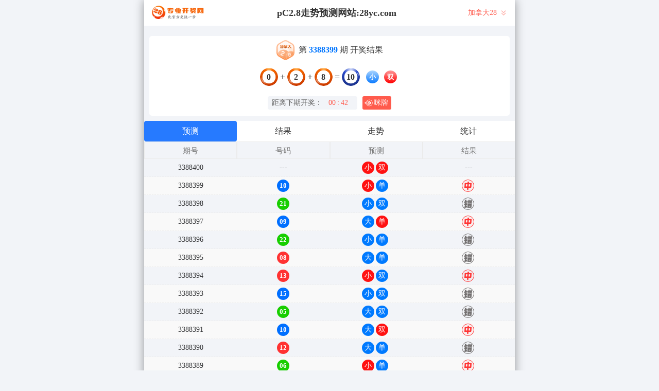

--- FILE ---
content_type: text/html; charset=utf-8
request_url: http://www.njxqzs.com/jnd28_sf1.html
body_size: 19611
content:
<!DOCTYPE html>
<html  lang="zh-CN">
<head>
    <meta charset="UTF-8">
    <meta name="viewport" content="width=device-width, initial-scale=1, maximum-scale=1, user-scalable=no">
    <meta name="format-detection" content="telephone=no" />
    <meta http-equiv="Content-Type" content="text/html" charset="UTF-8"/>
    <meta name="applicable-device" content="pc,mobile"/>
    <title>加拿大28_组合_白虎算法_加拿大28在线走势图结果网/加拿大28组合预测结果查询-专业的pc加拿大预测网站</title>
    <meta name="keywords" content="加拿大28,组合,白虎算法,加拿大28,预测,开奖,结果,走势,加拿大预测"> 
    <meta name="description" content="加拿大28、组合、白虎算法、pC2.8走势预测网站【www.njxqzs.com】专业提供加拿大、幸运预测数据,模式测试及开奖结果查询算法,做专业的幸运开奖网站数据统计站">
	<link rel="shortcut icon" href="/static/img/ico/51.ico">
    <link rel="stylesheet" href="/static/css/page/mipai.css">
    <link rel="stylesheet" href="/static/css/page/new_style9.css">
        
</head>
<body class="show1"> 
    <!-- open -->
    
    <div class="main container">
        <h1 class="h1-title">加拿大28开奖结果</h1>
        <div class="main-p">

            <div class="kj_header">
                <img src="/static/img/kj_logo.png" alt="" srcset="">
                <span class="header_tit"> pC2.8走势预测网站:28yc.com </span>
                <div class="kj_nav">
                                        <span>加拿大28 </span>
                                        

                    <svg xmlns="http://www.w3.org/2000/svg" width="18" height="18" viewBox="0 0 18 18" fill="none">
                        <g opacity="0.445917">
                        <path fill-rule="evenodd" clip-rule="evenodd" d="M13.5 5.25L12.4425 4.1925L9 7.6275L5.5575 4.1925L4.5 5.25L9 9.75L13.5 5.25ZM13.5 9.75L12.4425 8.6925L9 12.1275L5.5575 8.6925L4.5 9.75L9 14.25L13.5 9.75Z" fill="#FF5B4D"/>
                        </g>
                    </svg>
                    <div class="kj_nav_list">
                                                                                                            <a href="/jndx28.html" class="kj_nav_item">加拿大西28</a>
                                                                                                                    <a href="/twbg28.html" class="kj_nav_item">台湾28</a>
                                                                                                                    <a href="/btc28.html" class="kj_nav_item">比特币28</a>
                                                                                                        </div>
                </div>
            </div>

            <!-- 广告 -->
            <div class="banner8 banner9"> </div>

            <div class="info_box">
                <div class="kj_img">
                    <img src="/static/img/jnd28.svg" alt="">
                    <p>第<strong id="qishu"> 3388399 </strong> 期 开奖结果</p>
                </div>
                
                <div class="kj_detail kj-item txt-center">
                    <div>
                        <span id="mi-num1" >0</span> 
                        <i>+</i>
                        <span id="mi-num2" >2</span> 
                        <i>+</i>
                        <span id="mi-num3" >8</span> 
                        <i>=</i>
                        <span id="mi-num4" >10</span> 
                        <div class="kj_dxds">
                                                        <span id="mi-dx" class="bg-primary">小</span>
                                                        <span id="mi-ds" class="bg-danger">双</span>
                                                    </div>
                        
                    </div>
                </div>
                <div class="kj_time">
                    <div class="kj_time_wrap">
                        <span>距离下期开奖：</span>
                        <span id="times">
                                                        <b>00 </b><span>:</span>
                            <b>44 </b><span></span>
                        </span>
                    </div>
                    
                    <div class="show9_mipai" onclick="openMipai()"><svg xmlns="http://www.w3.org/2000/svg" width="16" height="16" viewBox="0 0 16 16" fill="none">
                        <path d="M2.73332 5.72295C1.84584 6.16355 1.05914 6.85074 0.429699 7.66942C0.282743 7.86015 0.282679 8.14012 0.429699 8.33087C1.05921 9.14956 1.84578 9.83657 2.73325 10.2772C2.48305 9.5526 2.35167 8.7845 2.35167 8.00003C2.35172 7.21557 2.48305 6.44751 2.73325 5.723L2.73332 5.72295ZM6.85261 4.17717C6.5508 4.17725 6.24938 4.19917 5.95073 4.24274C5.88207 4.30445 5.81505 4.36795 5.74975 4.43319C5.27036 4.91246 4.89824 5.47461 4.64744 6.08643C5.18269 5.47039 5.97235 5.08088 6.85263 5.08088C8.46504 5.08081 9.77247 6.38792 9.77247 8.00025C9.77247 9.61243 8.46497 10.9194 6.85263 10.9194C5.97235 10.9194 5.18328 10.53 4.64803 9.91426C4.89888 10.5258 5.2703 11.0877 5.74915 11.5668C5.81479 11.6319 5.882 11.6955 5.95073 11.7574C6.24938 11.8009 6.5508 11.8229 6.85261 11.8229C9.26787 11.8229 11.4406 10.4145 12.9503 8.45108C13.1508 8.19094 13.1507 7.80936 12.9503 7.54936C11.4406 5.58576 9.2678 4.17717 6.85261 4.17717ZM6.85261 6.33207C7.77371 6.33207 8.52073 7.07891 8.52073 8.00025C8.52073 8.92143 7.77367 9.66833 6.85261 9.66833C5.93097 9.66833 5.1845 8.92143 5.1845 8.00025C5.1845 7.77282 5.2301 7.55614 5.31228 7.35865C5.39269 7.7348 5.72752 8.01694 6.12774 8.01694C6.58798 8.01694 6.96185 7.64344 6.96185 7.18281C6.96185 6.81755 6.72663 6.50717 6.39958 6.3943C6.54357 6.35369 6.69539 6.33212 6.85261 6.33212V6.33207Z" fill="white"/>
                        <path d="M9.31645 2.3557C6.19919 2.3557 3.67179 4.8827 3.67179 8.00003C3.67179 11.1173 6.19913 13.6442 9.31645 13.6442C12.4337 13.6442 14.9605 11.1174 14.9605 8.00003C14.9605 4.88264 12.4337 2.35577 9.31645 2.35577V2.3557ZM9.31645 1.6357C12.831 1.6357 15.6805 4.48522 15.6805 8.00003C15.6806 11.5149 12.8309 14.3643 9.31645 14.3643C5.80137 14.3643 2.95172 11.5149 2.95172 8.00003C2.95179 4.48517 5.80138 1.6357 9.31645 1.6357Z" fill="white"/>
                        </svg> 
                        咪牌
                    </div>
                </div>
            </div>
    
            <div class="result-nav">
                <span class="result-active" data-tab="forecast">预测</span>
                <span data-tab="result">结果</span>
                <span data-tab="trend">走势</span>
                <span data-tab="census">统计</span>
            </div>
            <div class="result">
                <div class="result-table" id="forecast" >
                    <div class="result-thead">
                        <span>期号</span>
                        <span>号码</span>
                        <span>预测</span>
                        <span>结果</span> 
                    </div>
                                        <div class="result-tr forecast_tr">
                        <span>3388400</span>
                                                <span>---</span>
                                                <span><span class="yc-yes">小</span> <span class="yc-yes">双</span></span>
                        <span><span style="">---</span></span>
                    </div>
                                        <div class="result-tr forecast_tr">
                        <span>3388399</span>
                                                <span><span class="kjcode_span">10</span></span>
                                                <span><span class="yc-yes">小</span> <span class="yc-no">单</span></span>
                        <span><span class="yc-yes2">中</span></span>
                    </div>
                                        <div class="result-tr forecast_tr">
                        <span>3388398</span>
                                                <span><span class="kjcode_span">21</span></span>
                                                <span><span class="yc-no">小</span> <span class="yc-no">双</span></span>
                        <span><span class="yc-no2">错</span></span>
                    </div>
                                        <div class="result-tr forecast_tr">
                        <span>3388397</span>
                                                <span><span class="kjcode_span">09</span></span>
                                                <span><span class="yc-no">大</span> <span class="yc-yes">单</span></span>
                        <span><span class="yc-yes2">中</span></span>
                    </div>
                                        <div class="result-tr forecast_tr">
                        <span>3388396</span>
                                                <span><span class="kjcode_span">22</span></span>
                                                <span><span class="yc-no">小</span> <span class="yc-no">单</span></span>
                        <span><span class="yc-no2">错</span></span>
                    </div>
                                        <div class="result-tr forecast_tr">
                        <span>3388395</span>
                                                <span><span class="kjcode_span">08</span></span>
                                                <span><span class="yc-no">大</span> <span class="yc-no">单</span></span>
                        <span><span class="yc-no2">错</span></span>
                    </div>
                                        <div class="result-tr forecast_tr">
                        <span>3388394</span>
                                                <span><span class="kjcode_span">13</span></span>
                                                <span><span class="yc-yes">小</span> <span class="yc-no">双</span></span>
                        <span><span class="yc-yes2">中</span></span>
                    </div>
                                        <div class="result-tr forecast_tr">
                        <span>3388393</span>
                                                <span><span class="kjcode_span">15</span></span>
                                                <span><span class="yc-no">小</span> <span class="yc-no">双</span></span>
                        <span><span class="yc-no2">错</span></span>
                    </div>
                                        <div class="result-tr forecast_tr">
                        <span>3388392</span>
                                                <span><span class="kjcode_span">05</span></span>
                                                <span><span class="yc-no">大</span> <span class="yc-no">双</span></span>
                        <span><span class="yc-no2">错</span></span>
                    </div>
                                        <div class="result-tr forecast_tr">
                        <span>3388391</span>
                                                <span><span class="kjcode_span">10</span></span>
                                                <span><span class="yc-no">大</span> <span class="yc-yes">双</span></span>
                        <span><span class="yc-yes2">中</span></span>
                    </div>
                                        <div class="result-tr forecast_tr">
                        <span>3388390</span>
                                                <span><span class="kjcode_span">12</span></span>
                                                <span><span class="yc-no">大</span> <span class="yc-no">单</span></span>
                        <span><span class="yc-no2">错</span></span>
                    </div>
                                        <div class="result-tr forecast_tr">
                        <span>3388389</span>
                                                <span><span class="kjcode_span">06</span></span>
                                                <span><span class="yc-yes">小</span> <span class="yc-no">单</span></span>
                        <span><span class="yc-yes2">中</span></span>
                    </div>
                                        <div class="result-tr forecast_tr">
                        <span>3388388</span>
                                                <span><span class="kjcode_span">03</span></span>
                                                <span><span class="yc-yes">小</span> <span class="yc-yes">单</span></span>
                        <span><span class="yc-yes2">中</span></span>
                    </div>
                                        <div class="result-tr forecast_tr">
                        <span>3388387</span>
                                                <span><span class="kjcode_span">18</span></span>
                                                <span><span class="yc-no">小</span> <span class="yc-yes">双</span></span>
                        <span><span class="yc-yes2">中</span></span>
                    </div>
                                        <div class="result-tr forecast_tr">
                        <span>3388386</span>
                                                <span><span class="kjcode_span">12</span></span>
                                                <span><span class="yc-no">大</span> <span class="yc-no">单</span></span>
                        <span><span class="yc-no2">错</span></span>
                    </div>
                                        <div class="result-tr forecast_tr">
                        <span>3388385</span>
                                                <span><span class="kjcode_span">17</span></span>
                                                <span><span class="yc-yes">大</span> <span class="yc-yes">单</span></span>
                        <span><span class="yc-yes2">中</span></span>
                    </div>
                                        <div class="result-tr forecast_tr">
                        <span>3388384</span>
                                                <span><span class="kjcode_span">12</span></span>
                                                <span><span class="yc-no">大</span> <span class="yc-yes">双</span></span>
                        <span><span class="yc-yes2">中</span></span>
                    </div>
                                        <div class="result-tr forecast_tr">
                        <span>3388383</span>
                                                <span><span class="kjcode_span">22</span></span>
                                                <span><span class="yc-yes">大</span> <span class="yc-no">单</span></span>
                        <span><span class="yc-yes2">中</span></span>
                    </div>
                                        <div class="result-tr forecast_tr">
                        <span>3388382</span>
                                                <span><span class="kjcode_span">04</span></span>
                                                <span><span class="yc-no">大</span> <span class="yc-yes">双</span></span>
                        <span><span class="yc-yes2">中</span></span>
                    </div>
                                        <div class="result-tr forecast_tr">
                        <span>3388381</span>
                                                <span><span class="kjcode_span">22</span></span>
                                                <span><span class="yc-yes">大</span> <span class="yc-yes">双</span></span>
                        <span><span class="yc-yes2">中</span></span>
                    </div>
                                        <div class="result-tr forecast_tr">
                        <span>3388380</span>
                                                <span><span class="kjcode_span">15</span></span>
                                                <span><span class="yc-yes">大</span> <span class="yc-no">双</span></span>
                        <span><span class="yc-yes2">中</span></span>
                    </div>
                                        <div class="result-tr forecast_tr">
                        <span>3388379</span>
                                                <span><span class="kjcode_span">20</span></span>
                                                <span><span class="yc-yes">大</span> <span class="yc-no">单</span></span>
                        <span><span class="yc-yes2">中</span></span>
                    </div>
                                        <div class="result-tr forecast_tr">
                        <span>3388378</span>
                                                <span><span class="kjcode_span">10</span></span>
                                                <span><span class="yc-yes">小</span> <span class="yc-yes">双</span></span>
                        <span><span class="yc-yes2">中</span></span>
                    </div>
                                        <div class="result-tr forecast_tr">
                        <span>3388377</span>
                                                <span><span class="kjcode_span">18</span></span>
                                                <span><span class="yc-no">小</span> <span class="yc-no">单</span></span>
                        <span><span class="yc-no2">错</span></span>
                    </div>
                                        <div class="result-tr forecast_tr">
                        <span>3388376</span>
                                                <span><span class="kjcode_span">06</span></span>
                                                <span><span class="yc-yes">小</span> <span class="yc-no">单</span></span>
                        <span><span class="yc-yes2">中</span></span>
                    </div>
                                        <div class="result-tr forecast_tr">
                        <span>3388375</span>
                                                <span><span class="kjcode_span">14</span></span>
                                                <span><span class="yc-yes">大</span> <span class="yc-yes">双</span></span>
                        <span><span class="yc-yes2">中</span></span>
                    </div>
                                        <div class="result-tr forecast_tr">
                        <span>3388374</span>
                                                <span><span class="kjcode_span">04</span></span>
                                                <span><span class="yc-no">大</span> <span class="yc-no">单</span></span>
                        <span><span class="yc-no2">错</span></span>
                    </div>
                                        <div class="result-tr forecast_tr">
                        <span>3388373</span>
                                                <span><span class="kjcode_span">19</span></span>
                                                <span><span class="yc-no">小</span> <span class="yc-no">双</span></span>
                        <span><span class="yc-no2">错</span></span>
                    </div>
                                        <div class="result-tr forecast_tr">
                        <span>3388372</span>
                                                <span><span class="kjcode_span">19</span></span>
                                                <span><span class="yc-no">小</span> <span class="yc-yes">单</span></span>
                        <span><span class="yc-yes2">中</span></span>
                    </div>
                                        <div class="result-tr forecast_tr">
                        <span>3388371</span>
                                                <span><span class="kjcode_span">13</span></span>
                                                <span><span class="yc-no">大</span> <span class="yc-yes">单</span></span>
                        <span><span class="yc-yes2">中</span></span>
                    </div>
                                        <div class="result-tr forecast_tr">
                        <span>3388370</span>
                                                <span><span class="kjcode_span">15</span></span>
                                                <span><span class="yc-yes">大</span> <span class="yc-no">双</span></span>
                        <span><span class="yc-yes2">中</span></span>
                    </div>
                                        <div class="result-tr forecast_tr">
                        <span>3388369</span>
                                                <span><span class="kjcode_span">18</span></span>
                                                <span><span class="yc-no">小</span> <span class="yc-no">单</span></span>
                        <span><span class="yc-no2">错</span></span>
                    </div>
                                        <div class="result-tr forecast_tr">
                        <span>3388368</span>
                                                <span><span class="kjcode_span">09</span></span>
                                                <span><span class="yc-no">大</span> <span class="yc-yes">单</span></span>
                        <span><span class="yc-yes2">中</span></span>
                    </div>
                                        <div class="result-tr forecast_tr">
                        <span>3388367</span>
                                                <span><span class="kjcode_span">08</span></span>
                                                <span><span class="yc-no">大</span> <span class="yc-no">单</span></span>
                        <span><span class="yc-no2">错</span></span>
                    </div>
                                        <div class="result-tr forecast_tr">
                        <span>3388366</span>
                                                <span><span class="kjcode_span">18</span></span>
                                                <span><span class="yc-no">小</span> <span class="yc-yes">双</span></span>
                        <span><span class="yc-yes2">中</span></span>
                    </div>
                                        <div class="result-tr forecast_tr">
                        <span>3388365</span>
                                                <span><span class="kjcode_span">16</span></span>
                                                <span><span class="yc-yes">大</span> <span class="yc-no">单</span></span>
                        <span><span class="yc-yes2">中</span></span>
                    </div>
                                        <div class="result-tr forecast_tr">
                        <span>3388364</span>
                                                <span><span class="kjcode_span">21</span></span>
                                                <span><span class="yc-yes">大</span> <span class="yc-no">双</span></span>
                        <span><span class="yc-yes2">中</span></span>
                    </div>
                                        <div class="result-tr forecast_tr">
                        <span>3388363</span>
                                                <span><span class="kjcode_span">19</span></span>
                                                <span><span class="yc-yes">大</span> <span class="yc-no">双</span></span>
                        <span><span class="yc-yes2">中</span></span>
                    </div>
                                        <div class="result-tr forecast_tr">
                        <span>3388362</span>
                                                <span><span class="kjcode_span">17</span></span>
                                                <span><span class="yc-no">小</span> <span class="yc-no">双</span></span>
                        <span><span class="yc-no2">错</span></span>
                    </div>
                                        <div class="result-tr forecast_tr">
                        <span>3388361</span>
                                                <span><span class="kjcode_span">10</span></span>
                                                <span><span class="yc-no">大</span> <span class="yc-yes">双</span></span>
                        <span><span class="yc-yes2">中</span></span>
                    </div>
                                        <div class="result-tr forecast_tr">
                        <span>3388360</span>
                                                <span><span class="kjcode_span">20</span></span>
                                                <span><span class="yc-no">小</span> <span class="yc-yes">双</span></span>
                        <span><span class="yc-yes2">中</span></span>
                    </div>
                                        <div class="result-tr forecast_tr">
                        <span>3388359</span>
                                                <span><span class="kjcode_span">14</span></span>
                                                <span><span class="yc-no">小</span> <span class="yc-no">单</span></span>
                        <span><span class="yc-no2">错</span></span>
                    </div>
                                        <div class="result-tr forecast_tr">
                        <span>3388358</span>
                                                <span><span class="kjcode_span">01</span></span>
                                                <span><span class="yc-yes">小</span> <span class="yc-no">双</span></span>
                        <span><span class="yc-yes2">中</span></span>
                    </div>
                                        <div class="result-tr forecast_tr">
                        <span>3388357</span>
                                                <span><span class="kjcode_span">12</span></span>
                                                <span><span class="yc-no">大</span> <span class="yc-yes">双</span></span>
                        <span><span class="yc-yes2">中</span></span>
                    </div>
                                        <div class="result-tr forecast_tr">
                        <span>3388356</span>
                                                <span><span class="kjcode_span">06</span></span>
                                                <span><span class="yc-yes">小</span> <span class="yc-yes">双</span></span>
                        <span><span class="yc-yes2">中</span></span>
                    </div>
                                        <div class="result-tr forecast_tr">
                        <span>3388355</span>
                                                <span><span class="kjcode_span">16</span></span>
                                                <span><span class="yc-no">小</span> <span class="yc-no">单</span></span>
                        <span><span class="yc-no2">错</span></span>
                    </div>
                                        <div class="result-tr forecast_tr">
                        <span>3388354</span>
                                                <span><span class="kjcode_span">11</span></span>
                                                <span><span class="yc-no">大</span> <span class="yc-no">双</span></span>
                        <span><span class="yc-no2">错</span></span>
                    </div>
                                        <div class="result-tr forecast_tr">
                        <span>3388353</span>
                                                <span><span class="kjcode_span">13</span></span>
                                                <span><span class="yc-yes">小</span> <span class="yc-no">双</span></span>
                        <span><span class="yc-yes2">中</span></span>
                    </div>
                                        <div class="result-tr forecast_tr">
                        <span>3388352</span>
                                                <span><span class="kjcode_span">11</span></span>
                                                <span><span class="yc-yes">小</span> <span class="yc-yes">单</span></span>
                        <span><span class="yc-yes2">中</span></span>
                    </div>
                                        <div class="result-tr forecast_tr">
                        <span>3388351</span>
                                                <span><span class="kjcode_span">20</span></span>
                                                <span><span class="yc-no">小</span> <span class="yc-yes">双</span></span>
                        <span><span class="yc-yes2">中</span></span>
                    </div>
                                        <div class="result-tr forecast_tr">
                        <span>3388350</span>
                                                <span><span class="kjcode_span">13</span></span>
                                                <span><span class="yc-yes">小</span> <span class="yc-no">双</span></span>
                        <span><span class="yc-yes2">中</span></span>
                    </div>
                                        <div class="result-tr forecast_tr">
                        <span>3388349</span>
                                                <span><span class="kjcode_span">05</span></span>
                                                <span><span class="yc-no">大</span> <span class="yc-no">双</span></span>
                        <span><span class="yc-no2">错</span></span>
                    </div>
                                        <div class="result-tr forecast_tr">
                        <span>3388348</span>
                                                <span><span class="kjcode_span">12</span></span>
                                                <span><span class="yc-yes">小</span> <span class="yc-yes">双</span></span>
                        <span><span class="yc-yes2">中</span></span>
                    </div>
                                        <div class="result-tr forecast_tr">
                        <span>3388347</span>
                                                <span><span class="kjcode_span">10</span></span>
                                                <span><span class="yc-yes">小</span> <span class="yc-no">单</span></span>
                        <span><span class="yc-yes2">中</span></span>
                    </div>
                                        <div class="result-tr forecast_tr">
                        <span>3388346</span>
                                                <span><span class="kjcode_span">07</span></span>
                                                <span><span class="yc-yes">小</span> <span class="yc-no">双</span></span>
                        <span><span class="yc-yes2">中</span></span>
                    </div>
                                        <div class="result-tr forecast_tr">
                        <span>3388345</span>
                                                <span><span class="kjcode_span">04</span></span>
                                                <span><span class="yc-no">大</span> <span class="yc-yes">双</span></span>
                        <span><span class="yc-yes2">中</span></span>
                    </div>
                                        <div class="result-tr forecast_tr">
                        <span>3388344</span>
                                                <span><span class="kjcode_span">17</span></span>
                                                <span><span class="yc-no">小</span> <span class="yc-no">双</span></span>
                        <span><span class="yc-no2">错</span></span>
                    </div>
                                        <div class="result-tr forecast_tr">
                        <span>3388343</span>
                                                <span><span class="kjcode_span">14</span></span>
                                                <span><span class="yc-no">小</span> <span class="yc-yes">双</span></span>
                        <span><span class="yc-yes2">中</span></span>
                    </div>
                                        <div class="result-tr forecast_tr">
                        <span>3388342</span>
                                                <span><span class="kjcode_span">13</span></span>
                                                <span><span class="yc-no">大</span> <span class="yc-no">双</span></span>
                        <span><span class="yc-no2">错</span></span>
                    </div>
                                        <div class="result-tr forecast_tr">
                        <span>3388341</span>
                                                <span><span class="kjcode_span">10</span></span>
                                                <span><span class="yc-yes">小</span> <span class="yc-no">单</span></span>
                        <span><span class="yc-yes2">中</span></span>
                    </div>
                                        <div class="result-tr forecast_tr">
                        <span>3388340</span>
                                                <span><span class="kjcode_span">13</span></span>
                                                <span><span class="yc-yes">小</span> <span class="yc-yes">单</span></span>
                        <span><span class="yc-yes2">中</span></span>
                    </div>
                                        <div class="result-tr forecast_tr">
                        <span>3388339</span>
                                                <span><span class="kjcode_span">09</span></span>
                                                <span><span class="yc-no">大</span> <span class="yc-yes">单</span></span>
                        <span><span class="yc-yes2">中</span></span>
                    </div>
                                        <div class="result-tr forecast_tr">
                        <span>3388338</span>
                                                <span><span class="kjcode_span">13</span></span>
                                                <span><span class="yc-yes">小</span> <span class="yc-yes">单</span></span>
                        <span><span class="yc-yes2">中</span></span>
                    </div>
                                        <div class="result-tr forecast_tr">
                        <span>3388337</span>
                                                <span><span class="kjcode_span">08</span></span>
                                                <span><span class="yc-yes">小</span> <span class="yc-no">单</span></span>
                        <span><span class="yc-yes2">中</span></span>
                    </div>
                                        <div class="result-tr forecast_tr">
                        <span>3388336</span>
                                                <span><span class="kjcode_span">15</span></span>
                                                <span><span class="yc-no">小</span> <span class="yc-yes">单</span></span>
                        <span><span class="yc-yes2">中</span></span>
                    </div>
                                        <div class="result-tr forecast_tr">
                        <span>3388335</span>
                                                <span><span class="kjcode_span">05</span></span>
                                                <span><span class="yc-no">大</span> <span class="yc-no">双</span></span>
                        <span><span class="yc-no2">错</span></span>
                    </div>
                                        <div class="result-tr forecast_tr">
                        <span>3388334</span>
                                                <span><span class="kjcode_span">07</span></span>
                                                <span><span class="yc-yes">小</span> <span class="yc-yes">单</span></span>
                        <span><span class="yc-yes2">中</span></span>
                    </div>
                                        <div class="result-tr forecast_tr">
                        <span>3388333</span>
                                                <span><span class="kjcode_span">09</span></span>
                                                <span><span class="yc-yes">小</span> <span class="yc-yes">单</span></span>
                        <span><span class="yc-yes2">中</span></span>
                    </div>
                                        <div class="result-tr forecast_tr">
                        <span>3388332</span>
                                                <span><span class="kjcode_span">11</span></span>
                                                <span><span class="yc-yes">小</span> <span class="yc-no">双</span></span>
                        <span><span class="yc-yes2">中</span></span>
                    </div>
                                        <div class="result-tr forecast_tr">
                        <span>3388331</span>
                                                <span><span class="kjcode_span">01</span></span>
                                                <span><span class="yc-yes">小</span> <span class="yc-yes">单</span></span>
                        <span><span class="yc-yes2">中</span></span>
                    </div>
                                        <div class="result-tr forecast_tr">
                        <span>3388330</span>
                                                <span><span class="kjcode_span">08</span></span>
                                                <span><span class="yc-no">大</span> <span class="yc-yes">双</span></span>
                        <span><span class="yc-yes2">中</span></span>
                    </div>
                                        <div class="result-tr forecast_tr">
                        <span>3388329</span>
                                                <span><span class="kjcode_span">11</span></span>
                                                <span><span class="yc-no">大</span> <span class="yc-no">双</span></span>
                        <span><span class="yc-no2">错</span></span>
                    </div>
                                        <div class="result-tr forecast_tr">
                        <span>3388328</span>
                                                <span><span class="kjcode_span">12</span></span>
                                                <span><span class="yc-no">大</span> <span class="yc-no">单</span></span>
                        <span><span class="yc-no2">错</span></span>
                    </div>
                                        <div class="result-tr forecast_tr">
                        <span>3388327</span>
                                                <span><span class="kjcode_span">12</span></span>
                                                <span><span class="yc-no">大</span> <span class="yc-yes">双</span></span>
                        <span><span class="yc-yes2">中</span></span>
                    </div>
                                        <div class="result-tr forecast_tr">
                        <span>3388326</span>
                                                <span><span class="kjcode_span">14</span></span>
                                                <span><span class="yc-no">小</span> <span class="yc-no">单</span></span>
                        <span><span class="yc-no2">错</span></span>
                    </div>
                                        <div class="result-tr forecast_tr">
                        <span>3388325</span>
                                                <span><span class="kjcode_span">14</span></span>
                                                <span><span class="yc-no">小</span> <span class="yc-no">单</span></span>
                        <span><span class="yc-no2">错</span></span>
                    </div>
                                        <div class="result-tr forecast_tr">
                        <span>3388324</span>
                                                <span><span class="kjcode_span">17</span></span>
                                                <span><span class="yc-no">小</span> <span class="yc-no">双</span></span>
                        <span><span class="yc-no2">错</span></span>
                    </div>
                                        <div class="result-tr forecast_tr">
                        <span>3388323</span>
                                                <span><span class="kjcode_span">09</span></span>
                                                <span><span class="yc-no">大</span> <span class="yc-no">双</span></span>
                        <span><span class="yc-no2">错</span></span>
                    </div>
                                        <div class="result-tr forecast_tr">
                        <span>3388322</span>
                                                <span><span class="kjcode_span">14</span></span>
                                                <span><span class="yc-no">小</span> <span class="yc-no">单</span></span>
                        <span><span class="yc-no2">错</span></span>
                    </div>
                                        <div class="result-tr forecast_tr">
                        <span>3388321</span>
                                                <span><span class="kjcode_span">14</span></span>
                                                <span><span class="yc-no">小</span> <span class="yc-yes">双</span></span>
                        <span><span class="yc-yes2">中</span></span>
                    </div>
                                        <div class="result-tr forecast_tr">
                        <span>3388320</span>
                                                <span><span class="kjcode_span">17</span></span>
                                                <span><span class="yc-no">小</span> <span class="yc-no">双</span></span>
                        <span><span class="yc-no2">错</span></span>
                    </div>
                                        <div class="result-tr forecast_tr">
                        <span>3388319</span>
                                                <span><span class="kjcode_span">18</span></span>
                                                <span><span class="yc-yes">大</span> <span class="yc-yes">双</span></span>
                        <span><span class="yc-yes2">中</span></span>
                    </div>
                                        <div class="result-tr forecast_tr">
                        <span>3388318</span>
                                                <span><span class="kjcode_span">15</span></span>
                                                <span><span class="yc-no">小</span> <span class="yc-no">双</span></span>
                        <span><span class="yc-no2">错</span></span>
                    </div>
                                        <div class="result-tr forecast_tr">
                        <span>3388317</span>
                                                <span><span class="kjcode_span">08</span></span>
                                                <span><span class="yc-yes">小</span> <span class="yc-no">单</span></span>
                        <span><span class="yc-yes2">中</span></span>
                    </div>
                                        <div class="result-tr forecast_tr">
                        <span>3388316</span>
                                                <span><span class="kjcode_span">08</span></span>
                                                <span><span class="yc-no">大</span> <span class="yc-yes">双</span></span>
                        <span><span class="yc-yes2">中</span></span>
                    </div>
                                        <div class="result-tr forecast_tr">
                        <span>3388315</span>
                                                <span><span class="kjcode_span">21</span></span>
                                                <span><span class="yc-no">小</span> <span class="yc-no">双</span></span>
                        <span><span class="yc-no2">错</span></span>
                    </div>
                                        <div class="result-tr forecast_tr">
                        <span>3388314</span>
                                                <span><span class="kjcode_span">17</span></span>
                                                <span><span class="yc-yes">大</span> <span class="yc-no">双</span></span>
                        <span><span class="yc-yes2">中</span></span>
                    </div>
                                        <div class="result-tr forecast_tr">
                        <span>3388313</span>
                                                <span><span class="kjcode_span">13</span></span>
                                                <span><span class="yc-yes">小</span> <span class="yc-no">双</span></span>
                        <span><span class="yc-yes2">中</span></span>
                    </div>
                                        <div class="result-tr forecast_tr">
                        <span>3388312</span>
                                                <span><span class="kjcode_span">15</span></span>
                                                <span><span class="yc-no">小</span> <span class="yc-yes">单</span></span>
                        <span><span class="yc-yes2">中</span></span>
                    </div>
                                        <div class="result-tr forecast_tr">
                        <span>3388311</span>
                                                <span><span class="kjcode_span">14</span></span>
                                                <span><span class="yc-yes">大</span> <span class="yc-no">单</span></span>
                        <span><span class="yc-yes2">中</span></span>
                    </div>
                                        <div class="result-tr forecast_tr">
                        <span>3388310</span>
                                                <span><span class="kjcode_span">09</span></span>
                                                <span><span class="yc-no">大</span> <span class="yc-no">双</span></span>
                        <span><span class="yc-no2">错</span></span>
                    </div>
                                        <div class="result-tr forecast_tr">
                        <span>3388309</span>
                                                <span><span class="kjcode_span">13</span></span>
                                                <span><span class="yc-no">大</span> <span class="yc-no">双</span></span>
                        <span><span class="yc-no2">错</span></span>
                    </div>
                                        <div class="result-tr forecast_tr">
                        <span>3388308</span>
                                                <span><span class="kjcode_span">21</span></span>
                                                <span><span class="yc-no">小</span> <span class="yc-yes">单</span></span>
                        <span><span class="yc-yes2">中</span></span>
                    </div>
                                        <div class="result-tr forecast_tr">
                        <span>3388307</span>
                                                <span><span class="kjcode_span">18</span></span>
                                                <span><span class="yc-no">小</span> <span class="yc-no">单</span></span>
                        <span><span class="yc-no2">错</span></span>
                    </div>
                                        <div class="result-tr forecast_tr">
                        <span>3388306</span>
                                                <span><span class="kjcode_span">10</span></span>
                                                <span><span class="yc-yes">小</span> <span class="yc-no">单</span></span>
                        <span><span class="yc-yes2">中</span></span>
                    </div>
                                        <div class="result-tr forecast_tr">
                        <span>3388305</span>
                                                <span><span class="kjcode_span">18</span></span>
                                                <span><span class="yc-yes">大</span> <span class="yc-yes">双</span></span>
                        <span><span class="yc-yes2">中</span></span>
                    </div>
                                        <div class="result-tr forecast_tr">
                        <span>3388304</span>
                                                <span><span class="kjcode_span">19</span></span>
                                                <span><span class="yc-no">小</span> <span class="yc-no">双</span></span>
                        <span><span class="yc-no2">错</span></span>
                    </div>
                                        <div class="result-tr forecast_tr">
                        <span>3388303</span>
                                                <span><span class="kjcode_span">11</span></span>
                                                <span><span class="yc-yes">小</span> <span class="yc-yes">单</span></span>
                        <span><span class="yc-yes2">中</span></span>
                    </div>
                                        <div class="result-tr forecast_tr">
                        <span>3388302</span>
                                                <span><span class="kjcode_span">22</span></span>
                                                <span><span class="yc-no">小</span> <span class="yc-no">单</span></span>
                        <span><span class="yc-no2">错</span></span>
                    </div>
                                        <div class="result-tr forecast_tr">
                        <span>3388301</span>
                                                <span><span class="kjcode_span">25</span></span>
                                                <span><span class="yc-yes">大</span> <span class="yc-no">双</span></span>
                        <span><span class="yc-yes2">中</span></span>
                    </div>
                                        <div class="result-tr forecast_tr">
                        <span>3388300</span>
                                                <span><span class="kjcode_span">13</span></span>
                                                <span><span class="yc-yes">小</span> <span class="yc-yes">单</span></span>
                        <span><span class="yc-yes2">中</span></span>
                    </div>
                                    </div>
                <div class="result-table" id="result" style="display: none;">
                    <div class="result-thead">
                        <span>期号</span>
                        <span class="p120">时间</span>
                        <span>号码</span>
                    </div>
                                            <div class="result-tr">
                            <span>3388399</span>
                            <span class="p120">01-25 03:57:30</span>
                            <!-- <span>0+2+8=10</span> -->
                            <span>
                                <em class="code-item bg-danger">0</em>+<em class="code-item bg-danger">2</em>+<em class="code-item bg-danger">8</em>=<em class="code-sum bg-primary">10</em>
                            </span>
                        </div>
                                            <div class="result-tr">
                            <span>3388398</span>
                            <span class="p120">01-25 03:54:00</span>
                            <!-- <span>4+9+8=21</span> -->
                            <span>
                                <em class="code-item bg-danger">4</em>+<em class="code-item bg-danger">9</em>+<em class="code-item bg-danger">8</em>=<em class="code-sum bg-primary">21</em>
                            </span>
                        </div>
                                            <div class="result-tr">
                            <span>3388397</span>
                            <span class="p120">01-25 03:50:30</span>
                            <!-- <span>7+0+2=09</span> -->
                            <span>
                                <em class="code-item bg-danger">7</em>+<em class="code-item bg-danger">0</em>+<em class="code-item bg-danger">2</em>=<em class="code-sum bg-primary">09</em>
                            </span>
                        </div>
                                            <div class="result-tr">
                            <span>3388396</span>
                            <span class="p120">01-25 03:47:00</span>
                            <!-- <span>8+7+7=22</span> -->
                            <span>
                                <em class="code-item bg-danger">8</em>+<em class="code-item bg-danger">7</em>+<em class="code-item bg-danger">7</em>=<em class="code-sum bg-primary">22</em>
                            </span>
                        </div>
                                            <div class="result-tr">
                            <span>3388395</span>
                            <span class="p120">01-25 03:43:30</span>
                            <!-- <span>1+2+5=08</span> -->
                            <span>
                                <em class="code-item bg-danger">1</em>+<em class="code-item bg-danger">2</em>+<em class="code-item bg-danger">5</em>=<em class="code-sum bg-primary">08</em>
                            </span>
                        </div>
                                            <div class="result-tr">
                            <span>3388394</span>
                            <span class="p120">01-25 03:40:00</span>
                            <!-- <span>4+6+3=13</span> -->
                            <span>
                                <em class="code-item bg-danger">4</em>+<em class="code-item bg-danger">6</em>+<em class="code-item bg-danger">3</em>=<em class="code-sum bg-primary">13</em>
                            </span>
                        </div>
                                            <div class="result-tr">
                            <span>3388393</span>
                            <span class="p120">01-25 03:36:30</span>
                            <!-- <span>0+7+8=15</span> -->
                            <span>
                                <em class="code-item bg-danger">0</em>+<em class="code-item bg-danger">7</em>+<em class="code-item bg-danger">8</em>=<em class="code-sum bg-primary">15</em>
                            </span>
                        </div>
                                            <div class="result-tr">
                            <span>3388392</span>
                            <span class="p120">01-25 03:33:00</span>
                            <!-- <span>0+3+2=05</span> -->
                            <span>
                                <em class="code-item bg-danger">0</em>+<em class="code-item bg-danger">3</em>+<em class="code-item bg-danger">2</em>=<em class="code-sum bg-primary">05</em>
                            </span>
                        </div>
                                            <div class="result-tr">
                            <span>3388391</span>
                            <span class="p120">01-25 03:29:30</span>
                            <!-- <span>1+7+2=10</span> -->
                            <span>
                                <em class="code-item bg-danger">1</em>+<em class="code-item bg-danger">7</em>+<em class="code-item bg-danger">2</em>=<em class="code-sum bg-primary">10</em>
                            </span>
                        </div>
                                            <div class="result-tr">
                            <span>3388390</span>
                            <span class="p120">01-25 03:26:00</span>
                            <!-- <span>4+3+5=12</span> -->
                            <span>
                                <em class="code-item bg-danger">4</em>+<em class="code-item bg-danger">3</em>+<em class="code-item bg-danger">5</em>=<em class="code-sum bg-primary">12</em>
                            </span>
                        </div>
                                            <div class="result-tr">
                            <span>3388389</span>
                            <span class="p120">01-25 03:22:30</span>
                            <!-- <span>4+2+0=06</span> -->
                            <span>
                                <em class="code-item bg-danger">4</em>+<em class="code-item bg-danger">2</em>+<em class="code-item bg-danger">0</em>=<em class="code-sum bg-primary">06</em>
                            </span>
                        </div>
                                            <div class="result-tr">
                            <span>3388388</span>
                            <span class="p120">01-25 03:19:00</span>
                            <!-- <span>0+0+3=03</span> -->
                            <span>
                                <em class="code-item bg-danger">0</em>+<em class="code-item bg-danger">0</em>+<em class="code-item bg-danger">3</em>=<em class="code-sum bg-primary">03</em>
                            </span>
                        </div>
                                            <div class="result-tr">
                            <span>3388387</span>
                            <span class="p120">01-25 03:15:30</span>
                            <!-- <span>1+8+9=18</span> -->
                            <span>
                                <em class="code-item bg-danger">1</em>+<em class="code-item bg-danger">8</em>+<em class="code-item bg-danger">9</em>=<em class="code-sum bg-primary">18</em>
                            </span>
                        </div>
                                            <div class="result-tr">
                            <span>3388386</span>
                            <span class="p120">01-25 03:12:00</span>
                            <!-- <span>2+9+1=12</span> -->
                            <span>
                                <em class="code-item bg-danger">2</em>+<em class="code-item bg-danger">9</em>+<em class="code-item bg-danger">1</em>=<em class="code-sum bg-primary">12</em>
                            </span>
                        </div>
                                            <div class="result-tr">
                            <span>3388385</span>
                            <span class="p120">01-25 03:08:30</span>
                            <!-- <span>9+1+7=17</span> -->
                            <span>
                                <em class="code-item bg-danger">9</em>+<em class="code-item bg-danger">1</em>+<em class="code-item bg-danger">7</em>=<em class="code-sum bg-primary">17</em>
                            </span>
                        </div>
                                            <div class="result-tr">
                            <span>3388384</span>
                            <span class="p120">01-25 03:05:00</span>
                            <!-- <span>9+2+1=12</span> -->
                            <span>
                                <em class="code-item bg-danger">9</em>+<em class="code-item bg-danger">2</em>+<em class="code-item bg-danger">1</em>=<em class="code-sum bg-primary">12</em>
                            </span>
                        </div>
                                            <div class="result-tr">
                            <span>3388383</span>
                            <span class="p120">01-25 03:01:30</span>
                            <!-- <span>5+9+8=22</span> -->
                            <span>
                                <em class="code-item bg-danger">5</em>+<em class="code-item bg-danger">9</em>+<em class="code-item bg-danger">8</em>=<em class="code-sum bg-primary">22</em>
                            </span>
                        </div>
                                            <div class="result-tr">
                            <span>3388382</span>
                            <span class="p120">01-25 02:58:00</span>
                            <!-- <span>0+2+2=04</span> -->
                            <span>
                                <em class="code-item bg-danger">0</em>+<em class="code-item bg-danger">2</em>+<em class="code-item bg-danger">2</em>=<em class="code-sum bg-primary">04</em>
                            </span>
                        </div>
                                            <div class="result-tr">
                            <span>3388381</span>
                            <span class="p120">01-25 02:54:30</span>
                            <!-- <span>8+6+8=22</span> -->
                            <span>
                                <em class="code-item bg-danger">8</em>+<em class="code-item bg-danger">6</em>+<em class="code-item bg-danger">8</em>=<em class="code-sum bg-primary">22</em>
                            </span>
                        </div>
                                            <div class="result-tr">
                            <span>3388380</span>
                            <span class="p120">01-25 02:51:00</span>
                            <!-- <span>7+1+7=15</span> -->
                            <span>
                                <em class="code-item bg-danger">7</em>+<em class="code-item bg-danger">1</em>+<em class="code-item bg-danger">7</em>=<em class="code-sum bg-primary">15</em>
                            </span>
                        </div>
                                            <div class="result-tr">
                            <span>3388379</span>
                            <span class="p120">01-25 02:47:30</span>
                            <!-- <span>7+5+8=20</span> -->
                            <span>
                                <em class="code-item bg-danger">7</em>+<em class="code-item bg-danger">5</em>+<em class="code-item bg-danger">8</em>=<em class="code-sum bg-primary">20</em>
                            </span>
                        </div>
                                            <div class="result-tr">
                            <span>3388378</span>
                            <span class="p120">01-25 02:44:00</span>
                            <!-- <span>0+6+4=10</span> -->
                            <span>
                                <em class="code-item bg-danger">0</em>+<em class="code-item bg-danger">6</em>+<em class="code-item bg-danger">4</em>=<em class="code-sum bg-primary">10</em>
                            </span>
                        </div>
                                            <div class="result-tr">
                            <span>3388377</span>
                            <span class="p120">01-25 02:40:30</span>
                            <!-- <span>8+4+6=18</span> -->
                            <span>
                                <em class="code-item bg-danger">8</em>+<em class="code-item bg-danger">4</em>+<em class="code-item bg-danger">6</em>=<em class="code-sum bg-primary">18</em>
                            </span>
                        </div>
                                            <div class="result-tr">
                            <span>3388376</span>
                            <span class="p120">01-25 02:37:00</span>
                            <!-- <span>1+1+4=06</span> -->
                            <span>
                                <em class="code-item bg-danger">1</em>+<em class="code-item bg-danger">1</em>+<em class="code-item bg-danger">4</em>=<em class="code-sum bg-primary">06</em>
                            </span>
                        </div>
                                            <div class="result-tr">
                            <span>3388375</span>
                            <span class="p120">01-25 02:33:30</span>
                            <!-- <span>6+7+1=14</span> -->
                            <span>
                                <em class="code-item bg-danger">6</em>+<em class="code-item bg-danger">7</em>+<em class="code-item bg-danger">1</em>=<em class="code-sum bg-primary">14</em>
                            </span>
                        </div>
                                            <div class="result-tr">
                            <span>3388374</span>
                            <span class="p120">01-25 02:30:00</span>
                            <!-- <span>4+0+0=04</span> -->
                            <span>
                                <em class="code-item bg-danger">4</em>+<em class="code-item bg-danger">0</em>+<em class="code-item bg-danger">0</em>=<em class="code-sum bg-primary">04</em>
                            </span>
                        </div>
                                            <div class="result-tr">
                            <span>3388373</span>
                            <span class="p120">01-25 02:26:30</span>
                            <!-- <span>9+5+5=19</span> -->
                            <span>
                                <em class="code-item bg-danger">9</em>+<em class="code-item bg-danger">5</em>+<em class="code-item bg-danger">5</em>=<em class="code-sum bg-primary">19</em>
                            </span>
                        </div>
                                            <div class="result-tr">
                            <span>3388372</span>
                            <span class="p120">01-25 02:23:00</span>
                            <!-- <span>6+4+9=19</span> -->
                            <span>
                                <em class="code-item bg-danger">6</em>+<em class="code-item bg-danger">4</em>+<em class="code-item bg-danger">9</em>=<em class="code-sum bg-primary">19</em>
                            </span>
                        </div>
                                            <div class="result-tr">
                            <span>3388371</span>
                            <span class="p120">01-25 02:19:30</span>
                            <!-- <span>2+2+9=13</span> -->
                            <span>
                                <em class="code-item bg-danger">2</em>+<em class="code-item bg-danger">2</em>+<em class="code-item bg-danger">9</em>=<em class="code-sum bg-primary">13</em>
                            </span>
                        </div>
                                            <div class="result-tr">
                            <span>3388370</span>
                            <span class="p120">01-25 02:16:00</span>
                            <!-- <span>9+3+3=15</span> -->
                            <span>
                                <em class="code-item bg-danger">9</em>+<em class="code-item bg-danger">3</em>+<em class="code-item bg-danger">3</em>=<em class="code-sum bg-primary">15</em>
                            </span>
                        </div>
                                            <div class="result-tr">
                            <span>3388369</span>
                            <span class="p120">01-25 02:12:30</span>
                            <!-- <span>7+6+5=18</span> -->
                            <span>
                                <em class="code-item bg-danger">7</em>+<em class="code-item bg-danger">6</em>+<em class="code-item bg-danger">5</em>=<em class="code-sum bg-primary">18</em>
                            </span>
                        </div>
                                            <div class="result-tr">
                            <span>3388368</span>
                            <span class="p120">01-25 02:09:00</span>
                            <!-- <span>4+5+0=09</span> -->
                            <span>
                                <em class="code-item bg-danger">4</em>+<em class="code-item bg-danger">5</em>+<em class="code-item bg-danger">0</em>=<em class="code-sum bg-primary">09</em>
                            </span>
                        </div>
                                            <div class="result-tr">
                            <span>3388367</span>
                            <span class="p120">01-25 02:05:30</span>
                            <!-- <span>1+4+3=08</span> -->
                            <span>
                                <em class="code-item bg-danger">1</em>+<em class="code-item bg-danger">4</em>+<em class="code-item bg-danger">3</em>=<em class="code-sum bg-primary">08</em>
                            </span>
                        </div>
                                            <div class="result-tr">
                            <span>3388366</span>
                            <span class="p120">01-25 02:02:00</span>
                            <!-- <span>0+9+9=18</span> -->
                            <span>
                                <em class="code-item bg-danger">0</em>+<em class="code-item bg-danger">9</em>+<em class="code-item bg-danger">9</em>=<em class="code-sum bg-primary">18</em>
                            </span>
                        </div>
                                            <div class="result-tr">
                            <span>3388365</span>
                            <span class="p120">01-25 01:58:30</span>
                            <!-- <span>8+7+1=16</span> -->
                            <span>
                                <em class="code-item bg-danger">8</em>+<em class="code-item bg-danger">7</em>+<em class="code-item bg-danger">1</em>=<em class="code-sum bg-primary">16</em>
                            </span>
                        </div>
                                            <div class="result-tr">
                            <span>3388364</span>
                            <span class="p120">01-25 01:55:00</span>
                            <!-- <span>6+9+6=21</span> -->
                            <span>
                                <em class="code-item bg-danger">6</em>+<em class="code-item bg-danger">9</em>+<em class="code-item bg-danger">6</em>=<em class="code-sum bg-primary">21</em>
                            </span>
                        </div>
                                            <div class="result-tr">
                            <span>3388363</span>
                            <span class="p120">01-25 01:51:30</span>
                            <!-- <span>9+4+6=19</span> -->
                            <span>
                                <em class="code-item bg-danger">9</em>+<em class="code-item bg-danger">4</em>+<em class="code-item bg-danger">6</em>=<em class="code-sum bg-primary">19</em>
                            </span>
                        </div>
                                            <div class="result-tr">
                            <span>3388362</span>
                            <span class="p120">01-25 01:48:00</span>
                            <!-- <span>5+8+4=17</span> -->
                            <span>
                                <em class="code-item bg-danger">5</em>+<em class="code-item bg-danger">8</em>+<em class="code-item bg-danger">4</em>=<em class="code-sum bg-primary">17</em>
                            </span>
                        </div>
                                            <div class="result-tr">
                            <span>3388361</span>
                            <span class="p120">01-25 01:44:30</span>
                            <!-- <span>7+2+1=10</span> -->
                            <span>
                                <em class="code-item bg-danger">7</em>+<em class="code-item bg-danger">2</em>+<em class="code-item bg-danger">1</em>=<em class="code-sum bg-primary">10</em>
                            </span>
                        </div>
                                            <div class="result-tr">
                            <span>3388360</span>
                            <span class="p120">01-25 01:41:00</span>
                            <!-- <span>9+3+8=20</span> -->
                            <span>
                                <em class="code-item bg-danger">9</em>+<em class="code-item bg-danger">3</em>+<em class="code-item bg-danger">8</em>=<em class="code-sum bg-primary">20</em>
                            </span>
                        </div>
                                            <div class="result-tr">
                            <span>3388359</span>
                            <span class="p120">01-25 01:37:30</span>
                            <!-- <span>3+6+5=14</span> -->
                            <span>
                                <em class="code-item bg-danger">3</em>+<em class="code-item bg-danger">6</em>+<em class="code-item bg-danger">5</em>=<em class="code-sum bg-primary">14</em>
                            </span>
                        </div>
                                            <div class="result-tr">
                            <span>3388358</span>
                            <span class="p120">01-25 01:34:00</span>
                            <!-- <span>1+0+0=01</span> -->
                            <span>
                                <em class="code-item bg-danger">1</em>+<em class="code-item bg-danger">0</em>+<em class="code-item bg-danger">0</em>=<em class="code-sum bg-primary">01</em>
                            </span>
                        </div>
                                            <div class="result-tr">
                            <span>3388357</span>
                            <span class="p120">01-25 01:30:30</span>
                            <!-- <span>5+1+6=12</span> -->
                            <span>
                                <em class="code-item bg-danger">5</em>+<em class="code-item bg-danger">1</em>+<em class="code-item bg-danger">6</em>=<em class="code-sum bg-primary">12</em>
                            </span>
                        </div>
                                            <div class="result-tr">
                            <span>3388356</span>
                            <span class="p120">01-25 01:27:00</span>
                            <!-- <span>2+4+0=06</span> -->
                            <span>
                                <em class="code-item bg-danger">2</em>+<em class="code-item bg-danger">4</em>+<em class="code-item bg-danger">0</em>=<em class="code-sum bg-primary">06</em>
                            </span>
                        </div>
                                            <div class="result-tr">
                            <span>3388355</span>
                            <span class="p120">01-25 01:23:30</span>
                            <!-- <span>5+8+3=16</span> -->
                            <span>
                                <em class="code-item bg-danger">5</em>+<em class="code-item bg-danger">8</em>+<em class="code-item bg-danger">3</em>=<em class="code-sum bg-primary">16</em>
                            </span>
                        </div>
                                            <div class="result-tr">
                            <span>3388354</span>
                            <span class="p120">01-25 01:20:00</span>
                            <!-- <span>5+1+5=11</span> -->
                            <span>
                                <em class="code-item bg-danger">5</em>+<em class="code-item bg-danger">1</em>+<em class="code-item bg-danger">5</em>=<em class="code-sum bg-primary">11</em>
                            </span>
                        </div>
                                            <div class="result-tr">
                            <span>3388353</span>
                            <span class="p120">01-25 01:16:30</span>
                            <!-- <span>1+6+6=13</span> -->
                            <span>
                                <em class="code-item bg-danger">1</em>+<em class="code-item bg-danger">6</em>+<em class="code-item bg-danger">6</em>=<em class="code-sum bg-primary">13</em>
                            </span>
                        </div>
                                            <div class="result-tr">
                            <span>3388352</span>
                            <span class="p120">01-25 01:13:00</span>
                            <!-- <span>1+2+8=11</span> -->
                            <span>
                                <em class="code-item bg-danger">1</em>+<em class="code-item bg-danger">2</em>+<em class="code-item bg-danger">8</em>=<em class="code-sum bg-primary">11</em>
                            </span>
                        </div>
                                            <div class="result-tr">
                            <span>3388351</span>
                            <span class="p120">01-25 01:09:30</span>
                            <!-- <span>9+2+9=20</span> -->
                            <span>
                                <em class="code-item bg-danger">9</em>+<em class="code-item bg-danger">2</em>+<em class="code-item bg-danger">9</em>=<em class="code-sum bg-primary">20</em>
                            </span>
                        </div>
                                            <div class="result-tr">
                            <span>3388350</span>
                            <span class="p120">01-25 01:06:00</span>
                            <!-- <span>3+5+5=13</span> -->
                            <span>
                                <em class="code-item bg-danger">3</em>+<em class="code-item bg-danger">5</em>+<em class="code-item bg-danger">5</em>=<em class="code-sum bg-primary">13</em>
                            </span>
                        </div>
                                            <div class="result-tr">
                            <span>3388349</span>
                            <span class="p120">01-25 01:02:30</span>
                            <!-- <span>0+1+4=05</span> -->
                            <span>
                                <em class="code-item bg-danger">0</em>+<em class="code-item bg-danger">1</em>+<em class="code-item bg-danger">4</em>=<em class="code-sum bg-primary">05</em>
                            </span>
                        </div>
                                            <div class="result-tr">
                            <span>3388348</span>
                            <span class="p120">01-25 00:59:00</span>
                            <!-- <span>8+0+4=12</span> -->
                            <span>
                                <em class="code-item bg-danger">8</em>+<em class="code-item bg-danger">0</em>+<em class="code-item bg-danger">4</em>=<em class="code-sum bg-primary">12</em>
                            </span>
                        </div>
                                            <div class="result-tr">
                            <span>3388347</span>
                            <span class="p120">01-25 00:55:30</span>
                            <!-- <span>0+2+8=10</span> -->
                            <span>
                                <em class="code-item bg-danger">0</em>+<em class="code-item bg-danger">2</em>+<em class="code-item bg-danger">8</em>=<em class="code-sum bg-primary">10</em>
                            </span>
                        </div>
                                            <div class="result-tr">
                            <span>3388346</span>
                            <span class="p120">01-25 00:52:00</span>
                            <!-- <span>2+1+4=07</span> -->
                            <span>
                                <em class="code-item bg-danger">2</em>+<em class="code-item bg-danger">1</em>+<em class="code-item bg-danger">4</em>=<em class="code-sum bg-primary">07</em>
                            </span>
                        </div>
                                            <div class="result-tr">
                            <span>3388345</span>
                            <span class="p120">01-25 00:48:30</span>
                            <!-- <span>1+1+2=04</span> -->
                            <span>
                                <em class="code-item bg-danger">1</em>+<em class="code-item bg-danger">1</em>+<em class="code-item bg-danger">2</em>=<em class="code-sum bg-primary">04</em>
                            </span>
                        </div>
                                            <div class="result-tr">
                            <span>3388344</span>
                            <span class="p120">01-25 00:45:00</span>
                            <!-- <span>8+6+3=17</span> -->
                            <span>
                                <em class="code-item bg-danger">8</em>+<em class="code-item bg-danger">6</em>+<em class="code-item bg-danger">3</em>=<em class="code-sum bg-primary">17</em>
                            </span>
                        </div>
                                            <div class="result-tr">
                            <span>3388343</span>
                            <span class="p120">01-25 00:41:30</span>
                            <!-- <span>5+4+5=14</span> -->
                            <span>
                                <em class="code-item bg-danger">5</em>+<em class="code-item bg-danger">4</em>+<em class="code-item bg-danger">5</em>=<em class="code-sum bg-primary">14</em>
                            </span>
                        </div>
                                            <div class="result-tr">
                            <span>3388342</span>
                            <span class="p120">01-25 00:38:00</span>
                            <!-- <span>7+4+2=13</span> -->
                            <span>
                                <em class="code-item bg-danger">7</em>+<em class="code-item bg-danger">4</em>+<em class="code-item bg-danger">2</em>=<em class="code-sum bg-primary">13</em>
                            </span>
                        </div>
                                            <div class="result-tr">
                            <span>3388341</span>
                            <span class="p120">01-25 00:34:30</span>
                            <!-- <span>4+0+6=10</span> -->
                            <span>
                                <em class="code-item bg-danger">4</em>+<em class="code-item bg-danger">0</em>+<em class="code-item bg-danger">6</em>=<em class="code-sum bg-primary">10</em>
                            </span>
                        </div>
                                            <div class="result-tr">
                            <span>3388340</span>
                            <span class="p120">01-25 00:31:00</span>
                            <!-- <span>3+8+2=13</span> -->
                            <span>
                                <em class="code-item bg-danger">3</em>+<em class="code-item bg-danger">8</em>+<em class="code-item bg-danger">2</em>=<em class="code-sum bg-primary">13</em>
                            </span>
                        </div>
                                            <div class="result-tr">
                            <span>3388339</span>
                            <span class="p120">01-25 00:27:30</span>
                            <!-- <span>8+0+1=09</span> -->
                            <span>
                                <em class="code-item bg-danger">8</em>+<em class="code-item bg-danger">0</em>+<em class="code-item bg-danger">1</em>=<em class="code-sum bg-primary">09</em>
                            </span>
                        </div>
                                            <div class="result-tr">
                            <span>3388338</span>
                            <span class="p120">01-25 00:24:00</span>
                            <!-- <span>7+4+2=13</span> -->
                            <span>
                                <em class="code-item bg-danger">7</em>+<em class="code-item bg-danger">4</em>+<em class="code-item bg-danger">2</em>=<em class="code-sum bg-primary">13</em>
                            </span>
                        </div>
                                            <div class="result-tr">
                            <span>3388337</span>
                            <span class="p120">01-25 00:20:30</span>
                            <!-- <span>1+7+0=08</span> -->
                            <span>
                                <em class="code-item bg-danger">1</em>+<em class="code-item bg-danger">7</em>+<em class="code-item bg-danger">0</em>=<em class="code-sum bg-primary">08</em>
                            </span>
                        </div>
                                            <div class="result-tr">
                            <span>3388336</span>
                            <span class="p120">01-25 00:17:00</span>
                            <!-- <span>7+5+3=15</span> -->
                            <span>
                                <em class="code-item bg-danger">7</em>+<em class="code-item bg-danger">5</em>+<em class="code-item bg-danger">3</em>=<em class="code-sum bg-primary">15</em>
                            </span>
                        </div>
                                            <div class="result-tr">
                            <span>3388335</span>
                            <span class="p120">01-25 00:13:30</span>
                            <!-- <span>2+0+3=05</span> -->
                            <span>
                                <em class="code-item bg-danger">2</em>+<em class="code-item bg-danger">0</em>+<em class="code-item bg-danger">3</em>=<em class="code-sum bg-primary">05</em>
                            </span>
                        </div>
                                            <div class="result-tr">
                            <span>3388334</span>
                            <span class="p120">01-25 00:10:00</span>
                            <!-- <span>1+0+6=07</span> -->
                            <span>
                                <em class="code-item bg-danger">1</em>+<em class="code-item bg-danger">0</em>+<em class="code-item bg-danger">6</em>=<em class="code-sum bg-primary">07</em>
                            </span>
                        </div>
                                            <div class="result-tr">
                            <span>3388333</span>
                            <span class="p120">01-25 00:06:30</span>
                            <!-- <span>0+3+6=09</span> -->
                            <span>
                                <em class="code-item bg-danger">0</em>+<em class="code-item bg-danger">3</em>+<em class="code-item bg-danger">6</em>=<em class="code-sum bg-primary">09</em>
                            </span>
                        </div>
                                            <div class="result-tr">
                            <span>3388332</span>
                            <span class="p120">01-25 00:03:00</span>
                            <!-- <span>5+3+3=11</span> -->
                            <span>
                                <em class="code-item bg-danger">5</em>+<em class="code-item bg-danger">3</em>+<em class="code-item bg-danger">3</em>=<em class="code-sum bg-primary">11</em>
                            </span>
                        </div>
                                            <div class="result-tr">
                            <span>3388331</span>
                            <span class="p120">01-24 23:59:30</span>
                            <!-- <span>0+1+0=01</span> -->
                            <span>
                                <em class="code-item bg-danger">0</em>+<em class="code-item bg-danger">1</em>+<em class="code-item bg-danger">0</em>=<em class="code-sum bg-primary">01</em>
                            </span>
                        </div>
                                            <div class="result-tr">
                            <span>3388330</span>
                            <span class="p120">01-24 23:56:00</span>
                            <!-- <span>2+0+6=08</span> -->
                            <span>
                                <em class="code-item bg-danger">2</em>+<em class="code-item bg-danger">0</em>+<em class="code-item bg-danger">6</em>=<em class="code-sum bg-primary">08</em>
                            </span>
                        </div>
                                            <div class="result-tr">
                            <span>3388329</span>
                            <span class="p120">01-24 23:52:30</span>
                            <!-- <span>1+2+8=11</span> -->
                            <span>
                                <em class="code-item bg-danger">1</em>+<em class="code-item bg-danger">2</em>+<em class="code-item bg-danger">8</em>=<em class="code-sum bg-primary">11</em>
                            </span>
                        </div>
                                            <div class="result-tr">
                            <span>3388328</span>
                            <span class="p120">01-24 23:49:00</span>
                            <!-- <span>5+7+0=12</span> -->
                            <span>
                                <em class="code-item bg-danger">5</em>+<em class="code-item bg-danger">7</em>+<em class="code-item bg-danger">0</em>=<em class="code-sum bg-primary">12</em>
                            </span>
                        </div>
                                            <div class="result-tr">
                            <span>3388327</span>
                            <span class="p120">01-24 23:45:30</span>
                            <!-- <span>0+3+9=12</span> -->
                            <span>
                                <em class="code-item bg-danger">0</em>+<em class="code-item bg-danger">3</em>+<em class="code-item bg-danger">9</em>=<em class="code-sum bg-primary">12</em>
                            </span>
                        </div>
                                            <div class="result-tr">
                            <span>3388326</span>
                            <span class="p120">01-24 23:42:00</span>
                            <!-- <span>9+3+2=14</span> -->
                            <span>
                                <em class="code-item bg-danger">9</em>+<em class="code-item bg-danger">3</em>+<em class="code-item bg-danger">2</em>=<em class="code-sum bg-primary">14</em>
                            </span>
                        </div>
                                            <div class="result-tr">
                            <span>3388325</span>
                            <span class="p120">01-24 23:38:30</span>
                            <!-- <span>6+8+0=14</span> -->
                            <span>
                                <em class="code-item bg-danger">6</em>+<em class="code-item bg-danger">8</em>+<em class="code-item bg-danger">0</em>=<em class="code-sum bg-primary">14</em>
                            </span>
                        </div>
                                            <div class="result-tr">
                            <span>3388324</span>
                            <span class="p120">01-24 23:35:00</span>
                            <!-- <span>7+9+1=17</span> -->
                            <span>
                                <em class="code-item bg-danger">7</em>+<em class="code-item bg-danger">9</em>+<em class="code-item bg-danger">1</em>=<em class="code-sum bg-primary">17</em>
                            </span>
                        </div>
                                            <div class="result-tr">
                            <span>3388323</span>
                            <span class="p120">01-24 23:31:30</span>
                            <!-- <span>7+2+0=09</span> -->
                            <span>
                                <em class="code-item bg-danger">7</em>+<em class="code-item bg-danger">2</em>+<em class="code-item bg-danger">0</em>=<em class="code-sum bg-primary">09</em>
                            </span>
                        </div>
                                            <div class="result-tr">
                            <span>3388322</span>
                            <span class="p120">01-24 23:28:00</span>
                            <!-- <span>4+3+7=14</span> -->
                            <span>
                                <em class="code-item bg-danger">4</em>+<em class="code-item bg-danger">3</em>+<em class="code-item bg-danger">7</em>=<em class="code-sum bg-primary">14</em>
                            </span>
                        </div>
                                            <div class="result-tr">
                            <span>3388321</span>
                            <span class="p120">01-24 23:24:30</span>
                            <!-- <span>5+7+2=14</span> -->
                            <span>
                                <em class="code-item bg-danger">5</em>+<em class="code-item bg-danger">7</em>+<em class="code-item bg-danger">2</em>=<em class="code-sum bg-primary">14</em>
                            </span>
                        </div>
                                            <div class="result-tr">
                            <span>3388320</span>
                            <span class="p120">01-24 23:21:00</span>
                            <!-- <span>3+5+9=17</span> -->
                            <span>
                                <em class="code-item bg-danger">3</em>+<em class="code-item bg-danger">5</em>+<em class="code-item bg-danger">9</em>=<em class="code-sum bg-primary">17</em>
                            </span>
                        </div>
                                            <div class="result-tr">
                            <span>3388319</span>
                            <span class="p120">01-24 23:17:30</span>
                            <!-- <span>9+9+0=18</span> -->
                            <span>
                                <em class="code-item bg-danger">9</em>+<em class="code-item bg-danger">9</em>+<em class="code-item bg-danger">0</em>=<em class="code-sum bg-primary">18</em>
                            </span>
                        </div>
                                            <div class="result-tr">
                            <span>3388318</span>
                            <span class="p120">01-24 23:14:00</span>
                            <!-- <span>8+0+7=15</span> -->
                            <span>
                                <em class="code-item bg-danger">8</em>+<em class="code-item bg-danger">0</em>+<em class="code-item bg-danger">7</em>=<em class="code-sum bg-primary">15</em>
                            </span>
                        </div>
                                            <div class="result-tr">
                            <span>3388317</span>
                            <span class="p120">01-24 23:10:30</span>
                            <!-- <span>2+4+2=08</span> -->
                            <span>
                                <em class="code-item bg-danger">2</em>+<em class="code-item bg-danger">4</em>+<em class="code-item bg-danger">2</em>=<em class="code-sum bg-primary">08</em>
                            </span>
                        </div>
                                            <div class="result-tr">
                            <span>3388316</span>
                            <span class="p120">01-24 23:07:00</span>
                            <!-- <span>2+4+2=08</span> -->
                            <span>
                                <em class="code-item bg-danger">2</em>+<em class="code-item bg-danger">4</em>+<em class="code-item bg-danger">2</em>=<em class="code-sum bg-primary">08</em>
                            </span>
                        </div>
                                            <div class="result-tr">
                            <span>3388315</span>
                            <span class="p120">01-24 23:03:30</span>
                            <!-- <span>8+6+7=21</span> -->
                            <span>
                                <em class="code-item bg-danger">8</em>+<em class="code-item bg-danger">6</em>+<em class="code-item bg-danger">7</em>=<em class="code-sum bg-primary">21</em>
                            </span>
                        </div>
                                            <div class="result-tr">
                            <span>3388314</span>
                            <span class="p120">01-24 23:00:00</span>
                            <!-- <span>5+6+6=17</span> -->
                            <span>
                                <em class="code-item bg-danger">5</em>+<em class="code-item bg-danger">6</em>+<em class="code-item bg-danger">6</em>=<em class="code-sum bg-primary">17</em>
                            </span>
                        </div>
                                            <div class="result-tr">
                            <span>3388313</span>
                            <span class="p120">01-24 22:56:30</span>
                            <!-- <span>0+5+8=13</span> -->
                            <span>
                                <em class="code-item bg-danger">0</em>+<em class="code-item bg-danger">5</em>+<em class="code-item bg-danger">8</em>=<em class="code-sum bg-primary">13</em>
                            </span>
                        </div>
                                            <div class="result-tr">
                            <span>3388312</span>
                            <span class="p120">01-24 22:53:00</span>
                            <!-- <span>7+6+2=15</span> -->
                            <span>
                                <em class="code-item bg-danger">7</em>+<em class="code-item bg-danger">6</em>+<em class="code-item bg-danger">2</em>=<em class="code-sum bg-primary">15</em>
                            </span>
                        </div>
                                            <div class="result-tr">
                            <span>3388311</span>
                            <span class="p120">01-24 22:49:30</span>
                            <!-- <span>4+3+7=14</span> -->
                            <span>
                                <em class="code-item bg-danger">4</em>+<em class="code-item bg-danger">3</em>+<em class="code-item bg-danger">7</em>=<em class="code-sum bg-primary">14</em>
                            </span>
                        </div>
                                            <div class="result-tr">
                            <span>3388310</span>
                            <span class="p120">01-24 22:46:00</span>
                            <!-- <span>2+2+5=09</span> -->
                            <span>
                                <em class="code-item bg-danger">2</em>+<em class="code-item bg-danger">2</em>+<em class="code-item bg-danger">5</em>=<em class="code-sum bg-primary">09</em>
                            </span>
                        </div>
                                            <div class="result-tr">
                            <span>3388309</span>
                            <span class="p120">01-24 22:42:30</span>
                            <!-- <span>3+8+2=13</span> -->
                            <span>
                                <em class="code-item bg-danger">3</em>+<em class="code-item bg-danger">8</em>+<em class="code-item bg-danger">2</em>=<em class="code-sum bg-primary">13</em>
                            </span>
                        </div>
                                            <div class="result-tr">
                            <span>3388308</span>
                            <span class="p120">01-24 22:39:00</span>
                            <!-- <span>9+7+5=21</span> -->
                            <span>
                                <em class="code-item bg-danger">9</em>+<em class="code-item bg-danger">7</em>+<em class="code-item bg-danger">5</em>=<em class="code-sum bg-primary">21</em>
                            </span>
                        </div>
                                            <div class="result-tr">
                            <span>3388307</span>
                            <span class="p120">01-24 22:35:30</span>
                            <!-- <span>9+8+1=18</span> -->
                            <span>
                                <em class="code-item bg-danger">9</em>+<em class="code-item bg-danger">8</em>+<em class="code-item bg-danger">1</em>=<em class="code-sum bg-primary">18</em>
                            </span>
                        </div>
                                            <div class="result-tr">
                            <span>3388306</span>
                            <span class="p120">01-24 22:32:00</span>
                            <!-- <span>0+7+3=10</span> -->
                            <span>
                                <em class="code-item bg-danger">0</em>+<em class="code-item bg-danger">7</em>+<em class="code-item bg-danger">3</em>=<em class="code-sum bg-primary">10</em>
                            </span>
                        </div>
                                            <div class="result-tr">
                            <span>3388305</span>
                            <span class="p120">01-24 22:28:30</span>
                            <!-- <span>8+8+2=18</span> -->
                            <span>
                                <em class="code-item bg-danger">8</em>+<em class="code-item bg-danger">8</em>+<em class="code-item bg-danger">2</em>=<em class="code-sum bg-primary">18</em>
                            </span>
                        </div>
                                            <div class="result-tr">
                            <span>3388304</span>
                            <span class="p120">01-24 22:25:00</span>
                            <!-- <span>8+9+2=19</span> -->
                            <span>
                                <em class="code-item bg-danger">8</em>+<em class="code-item bg-danger">9</em>+<em class="code-item bg-danger">2</em>=<em class="code-sum bg-primary">19</em>
                            </span>
                        </div>
                                            <div class="result-tr">
                            <span>3388303</span>
                            <span class="p120">01-24 22:21:30</span>
                            <!-- <span>8+2+1=11</span> -->
                            <span>
                                <em class="code-item bg-danger">8</em>+<em class="code-item bg-danger">2</em>+<em class="code-item bg-danger">1</em>=<em class="code-sum bg-primary">11</em>
                            </span>
                        </div>
                                            <div class="result-tr">
                            <span>3388302</span>
                            <span class="p120">01-24 22:18:00</span>
                            <!-- <span>8+5+9=22</span> -->
                            <span>
                                <em class="code-item bg-danger">8</em>+<em class="code-item bg-danger">5</em>+<em class="code-item bg-danger">9</em>=<em class="code-sum bg-primary">22</em>
                            </span>
                        </div>
                                            <div class="result-tr">
                            <span>3388301</span>
                            <span class="p120">01-24 22:14:30</span>
                            <!-- <span>9+8+8=25</span> -->
                            <span>
                                <em class="code-item bg-danger">9</em>+<em class="code-item bg-danger">8</em>+<em class="code-item bg-danger">8</em>=<em class="code-sum bg-primary">25</em>
                            </span>
                        </div>
                                            <div class="result-tr">
                            <span>3388300</span>
                            <span class="p120">01-24 22:11:00</span>
                            <!-- <span>6+5+2=13</span> -->
                            <span>
                                <em class="code-item bg-danger">6</em>+<em class="code-item bg-danger">5</em>+<em class="code-item bg-danger">2</em>=<em class="code-sum bg-primary">13</em>
                            </span>
                        </div>
                                    </div>

                <div class="result-table" id="trend" style="display: none;">
                    <div class="result-thead">
                        <span class="p200">期号</span>
                        <span>值</span>
                        <span>大</span>
                        <span>小</span>
                        <span>单</span>
                        <span>双</span>
                        <span class="p120">大单</span>
                        <span class="p120">大双</span>
                        <span class="p120">小单</span>
                        <span class="p120">小双</span>
                    </div>
                                        <div class="result-tr">
                        <span class="p200">3388399</span>
                        <span>10</span>
                                                    <span></span>
                                                    <span><i class="badge-g">小</i></span>
                                                        <span></span>
                                                    <span><i class="badge-o">双</i></span>
                                                        <span class="p120"></span>
                                                    <span class="p120"></span>
                                                    <span class="p120"></span>
                                                    <span class="p120"><i class="badge-o">小双</i></span>
                                                </div>
                                        <div class="result-tr">
                        <span class="p200">3388398</span>
                        <span>21</span>
                                                    <span><i class="badge-o">大</i></span>
                                                        <span></span>
                                                    <span><i class="badge-g">单</i></span>
                                                        <span></span>
                                                    <span class="p120"><i class="badge-g">大单</i></span>
                                                        <span class="p120"></span>
                                                    <span class="p120"></span>
                                                    <span class="p120"></span>
                                            </div>
                                        <div class="result-tr">
                        <span class="p200">3388397</span>
                        <span>09</span>
                                                    <span></span>
                                                    <span><i class="badge-g">小</i></span>
                                                        <span><i class="badge-g">单</i></span>
                                                        <span></span>
                                                    <span class="p120"></span>
                                                    <span class="p120"></span>
                                                    <span class="p120"><i class="badge-g">小单</i></span>
                                                        <span class="p120"></span>
                                            </div>
                                        <div class="result-tr">
                        <span class="p200">3388396</span>
                        <span>22</span>
                                                    <span><i class="badge-o">大</i></span>
                                                        <span></span>
                                                    <span></span>
                                                    <span><i class="badge-o">双</i></span>
                                                        <span class="p120"></span>
                                                    <span class="p120"><i class="badge-o">大双</i></span>
                                                        <span class="p120"></span>
                                                    <span class="p120"></span>
                                            </div>
                                        <div class="result-tr">
                        <span class="p200">3388395</span>
                        <span>08</span>
                                                    <span></span>
                                                    <span><i class="badge-g">小</i></span>
                                                        <span></span>
                                                    <span><i class="badge-o">双</i></span>
                                                        <span class="p120"></span>
                                                    <span class="p120"></span>
                                                    <span class="p120"></span>
                                                    <span class="p120"><i class="badge-o">小双</i></span>
                                                </div>
                                        <div class="result-tr">
                        <span class="p200">3388394</span>
                        <span>13</span>
                                                    <span></span>
                                                    <span><i class="badge-g">小</i></span>
                                                        <span><i class="badge-g">单</i></span>
                                                        <span></span>
                                                    <span class="p120"></span>
                                                    <span class="p120"></span>
                                                    <span class="p120"><i class="badge-g">小单</i></span>
                                                        <span class="p120"></span>
                                            </div>
                                        <div class="result-tr">
                        <span class="p200">3388393</span>
                        <span>15</span>
                                                    <span><i class="badge-o">大</i></span>
                                                        <span></span>
                                                    <span><i class="badge-g">单</i></span>
                                                        <span></span>
                                                    <span class="p120"><i class="badge-g">大单</i></span>
                                                        <span class="p120"></span>
                                                    <span class="p120"></span>
                                                    <span class="p120"></span>
                                            </div>
                                        <div class="result-tr">
                        <span class="p200">3388392</span>
                        <span>05</span>
                                                    <span></span>
                                                    <span><i class="badge-g">小</i></span>
                                                        <span><i class="badge-g">单</i></span>
                                                        <span></span>
                                                    <span class="p120"></span>
                                                    <span class="p120"></span>
                                                    <span class="p120"><i class="badge-g">小单</i></span>
                                                        <span class="p120"></span>
                                            </div>
                                        <div class="result-tr">
                        <span class="p200">3388391</span>
                        <span>10</span>
                                                    <span></span>
                                                    <span><i class="badge-g">小</i></span>
                                                        <span></span>
                                                    <span><i class="badge-o">双</i></span>
                                                        <span class="p120"></span>
                                                    <span class="p120"></span>
                                                    <span class="p120"></span>
                                                    <span class="p120"><i class="badge-o">小双</i></span>
                                                </div>
                                        <div class="result-tr">
                        <span class="p200">3388390</span>
                        <span>12</span>
                                                    <span></span>
                                                    <span><i class="badge-g">小</i></span>
                                                        <span></span>
                                                    <span><i class="badge-o">双</i></span>
                                                        <span class="p120"></span>
                                                    <span class="p120"></span>
                                                    <span class="p120"></span>
                                                    <span class="p120"><i class="badge-o">小双</i></span>
                                                </div>
                                        <div class="result-tr">
                        <span class="p200">3388389</span>
                        <span>06</span>
                                                    <span></span>
                                                    <span><i class="badge-g">小</i></span>
                                                        <span></span>
                                                    <span><i class="badge-o">双</i></span>
                                                        <span class="p120"></span>
                                                    <span class="p120"></span>
                                                    <span class="p120"></span>
                                                    <span class="p120"><i class="badge-o">小双</i></span>
                                                </div>
                                        <div class="result-tr">
                        <span class="p200">3388388</span>
                        <span>03</span>
                                                    <span></span>
                                                    <span><i class="badge-g">小</i></span>
                                                        <span><i class="badge-g">单</i></span>
                                                        <span></span>
                                                    <span class="p120"></span>
                                                    <span class="p120"></span>
                                                    <span class="p120"><i class="badge-g">小单</i></span>
                                                        <span class="p120"></span>
                                            </div>
                                        <div class="result-tr">
                        <span class="p200">3388387</span>
                        <span>18</span>
                                                    <span><i class="badge-o">大</i></span>
                                                        <span></span>
                                                    <span></span>
                                                    <span><i class="badge-o">双</i></span>
                                                        <span class="p120"></span>
                                                    <span class="p120"><i class="badge-o">大双</i></span>
                                                        <span class="p120"></span>
                                                    <span class="p120"></span>
                                            </div>
                                        <div class="result-tr">
                        <span class="p200">3388386</span>
                        <span>12</span>
                                                    <span></span>
                                                    <span><i class="badge-g">小</i></span>
                                                        <span></span>
                                                    <span><i class="badge-o">双</i></span>
                                                        <span class="p120"></span>
                                                    <span class="p120"></span>
                                                    <span class="p120"></span>
                                                    <span class="p120"><i class="badge-o">小双</i></span>
                                                </div>
                                        <div class="result-tr">
                        <span class="p200">3388385</span>
                        <span>17</span>
                                                    <span><i class="badge-o">大</i></span>
                                                        <span></span>
                                                    <span><i class="badge-g">单</i></span>
                                                        <span></span>
                                                    <span class="p120"><i class="badge-g">大单</i></span>
                                                        <span class="p120"></span>
                                                    <span class="p120"></span>
                                                    <span class="p120"></span>
                                            </div>
                                        <div class="result-tr">
                        <span class="p200">3388384</span>
                        <span>12</span>
                                                    <span></span>
                                                    <span><i class="badge-g">小</i></span>
                                                        <span></span>
                                                    <span><i class="badge-o">双</i></span>
                                                        <span class="p120"></span>
                                                    <span class="p120"></span>
                                                    <span class="p120"></span>
                                                    <span class="p120"><i class="badge-o">小双</i></span>
                                                </div>
                                        <div class="result-tr">
                        <span class="p200">3388383</span>
                        <span>22</span>
                                                    <span><i class="badge-o">大</i></span>
                                                        <span></span>
                                                    <span></span>
                                                    <span><i class="badge-o">双</i></span>
                                                        <span class="p120"></span>
                                                    <span class="p120"><i class="badge-o">大双</i></span>
                                                        <span class="p120"></span>
                                                    <span class="p120"></span>
                                            </div>
                                        <div class="result-tr">
                        <span class="p200">3388382</span>
                        <span>04</span>
                                                    <span></span>
                                                    <span><i class="badge-g">小</i></span>
                                                        <span></span>
                                                    <span><i class="badge-o">双</i></span>
                                                        <span class="p120"></span>
                                                    <span class="p120"></span>
                                                    <span class="p120"></span>
                                                    <span class="p120"><i class="badge-o">小双</i></span>
                                                </div>
                                        <div class="result-tr">
                        <span class="p200">3388381</span>
                        <span>22</span>
                                                    <span><i class="badge-o">大</i></span>
                                                        <span></span>
                                                    <span></span>
                                                    <span><i class="badge-o">双</i></span>
                                                        <span class="p120"></span>
                                                    <span class="p120"><i class="badge-o">大双</i></span>
                                                        <span class="p120"></span>
                                                    <span class="p120"></span>
                                            </div>
                                        <div class="result-tr">
                        <span class="p200">3388380</span>
                        <span>15</span>
                                                    <span><i class="badge-o">大</i></span>
                                                        <span></span>
                                                    <span><i class="badge-g">单</i></span>
                                                        <span></span>
                                                    <span class="p120"><i class="badge-g">大单</i></span>
                                                        <span class="p120"></span>
                                                    <span class="p120"></span>
                                                    <span class="p120"></span>
                                            </div>
                                        <div class="result-tr">
                        <span class="p200">3388379</span>
                        <span>20</span>
                                                    <span><i class="badge-o">大</i></span>
                                                        <span></span>
                                                    <span></span>
                                                    <span><i class="badge-o">双</i></span>
                                                        <span class="p120"></span>
                                                    <span class="p120"><i class="badge-o">大双</i></span>
                                                        <span class="p120"></span>
                                                    <span class="p120"></span>
                                            </div>
                                        <div class="result-tr">
                        <span class="p200">3388378</span>
                        <span>10</span>
                                                    <span></span>
                                                    <span><i class="badge-g">小</i></span>
                                                        <span></span>
                                                    <span><i class="badge-o">双</i></span>
                                                        <span class="p120"></span>
                                                    <span class="p120"></span>
                                                    <span class="p120"></span>
                                                    <span class="p120"><i class="badge-o">小双</i></span>
                                                </div>
                                        <div class="result-tr">
                        <span class="p200">3388377</span>
                        <span>18</span>
                                                    <span><i class="badge-o">大</i></span>
                                                        <span></span>
                                                    <span></span>
                                                    <span><i class="badge-o">双</i></span>
                                                        <span class="p120"></span>
                                                    <span class="p120"><i class="badge-o">大双</i></span>
                                                        <span class="p120"></span>
                                                    <span class="p120"></span>
                                            </div>
                                        <div class="result-tr">
                        <span class="p200">3388376</span>
                        <span>06</span>
                                                    <span></span>
                                                    <span><i class="badge-g">小</i></span>
                                                        <span></span>
                                                    <span><i class="badge-o">双</i></span>
                                                        <span class="p120"></span>
                                                    <span class="p120"></span>
                                                    <span class="p120"></span>
                                                    <span class="p120"><i class="badge-o">小双</i></span>
                                                </div>
                                        <div class="result-tr">
                        <span class="p200">3388375</span>
                        <span>14</span>
                                                    <span><i class="badge-o">大</i></span>
                                                        <span></span>
                                                    <span></span>
                                                    <span><i class="badge-o">双</i></span>
                                                        <span class="p120"></span>
                                                    <span class="p120"><i class="badge-o">大双</i></span>
                                                        <span class="p120"></span>
                                                    <span class="p120"></span>
                                            </div>
                                        <div class="result-tr">
                        <span class="p200">3388374</span>
                        <span>04</span>
                                                    <span></span>
                                                    <span><i class="badge-g">小</i></span>
                                                        <span></span>
                                                    <span><i class="badge-o">双</i></span>
                                                        <span class="p120"></span>
                                                    <span class="p120"></span>
                                                    <span class="p120"></span>
                                                    <span class="p120"><i class="badge-o">小双</i></span>
                                                </div>
                                        <div class="result-tr">
                        <span class="p200">3388373</span>
                        <span>19</span>
                                                    <span><i class="badge-o">大</i></span>
                                                        <span></span>
                                                    <span><i class="badge-g">单</i></span>
                                                        <span></span>
                                                    <span class="p120"><i class="badge-g">大单</i></span>
                                                        <span class="p120"></span>
                                                    <span class="p120"></span>
                                                    <span class="p120"></span>
                                            </div>
                                        <div class="result-tr">
                        <span class="p200">3388372</span>
                        <span>19</span>
                                                    <span><i class="badge-o">大</i></span>
                                                        <span></span>
                                                    <span><i class="badge-g">单</i></span>
                                                        <span></span>
                                                    <span class="p120"><i class="badge-g">大单</i></span>
                                                        <span class="p120"></span>
                                                    <span class="p120"></span>
                                                    <span class="p120"></span>
                                            </div>
                                        <div class="result-tr">
                        <span class="p200">3388371</span>
                        <span>13</span>
                                                    <span></span>
                                                    <span><i class="badge-g">小</i></span>
                                                        <span><i class="badge-g">单</i></span>
                                                        <span></span>
                                                    <span class="p120"></span>
                                                    <span class="p120"></span>
                                                    <span class="p120"><i class="badge-g">小单</i></span>
                                                        <span class="p120"></span>
                                            </div>
                                        <div class="result-tr">
                        <span class="p200">3388370</span>
                        <span>15</span>
                                                    <span><i class="badge-o">大</i></span>
                                                        <span></span>
                                                    <span><i class="badge-g">单</i></span>
                                                        <span></span>
                                                    <span class="p120"><i class="badge-g">大单</i></span>
                                                        <span class="p120"></span>
                                                    <span class="p120"></span>
                                                    <span class="p120"></span>
                                            </div>
                                        <div class="result-tr">
                        <span class="p200">3388369</span>
                        <span>18</span>
                                                    <span><i class="badge-o">大</i></span>
                                                        <span></span>
                                                    <span></span>
                                                    <span><i class="badge-o">双</i></span>
                                                        <span class="p120"></span>
                                                    <span class="p120"><i class="badge-o">大双</i></span>
                                                        <span class="p120"></span>
                                                    <span class="p120"></span>
                                            </div>
                                        <div class="result-tr">
                        <span class="p200">3388368</span>
                        <span>09</span>
                                                    <span></span>
                                                    <span><i class="badge-g">小</i></span>
                                                        <span><i class="badge-g">单</i></span>
                                                        <span></span>
                                                    <span class="p120"></span>
                                                    <span class="p120"></span>
                                                    <span class="p120"><i class="badge-g">小单</i></span>
                                                        <span class="p120"></span>
                                            </div>
                                        <div class="result-tr">
                        <span class="p200">3388367</span>
                        <span>08</span>
                                                    <span></span>
                                                    <span><i class="badge-g">小</i></span>
                                                        <span></span>
                                                    <span><i class="badge-o">双</i></span>
                                                        <span class="p120"></span>
                                                    <span class="p120"></span>
                                                    <span class="p120"></span>
                                                    <span class="p120"><i class="badge-o">小双</i></span>
                                                </div>
                                        <div class="result-tr">
                        <span class="p200">3388366</span>
                        <span>18</span>
                                                    <span><i class="badge-o">大</i></span>
                                                        <span></span>
                                                    <span></span>
                                                    <span><i class="badge-o">双</i></span>
                                                        <span class="p120"></span>
                                                    <span class="p120"><i class="badge-o">大双</i></span>
                                                        <span class="p120"></span>
                                                    <span class="p120"></span>
                                            </div>
                                        <div class="result-tr">
                        <span class="p200">3388365</span>
                        <span>16</span>
                                                    <span><i class="badge-o">大</i></span>
                                                        <span></span>
                                                    <span></span>
                                                    <span><i class="badge-o">双</i></span>
                                                        <span class="p120"></span>
                                                    <span class="p120"><i class="badge-o">大双</i></span>
                                                        <span class="p120"></span>
                                                    <span class="p120"></span>
                                            </div>
                                        <div class="result-tr">
                        <span class="p200">3388364</span>
                        <span>21</span>
                                                    <span><i class="badge-o">大</i></span>
                                                        <span></span>
                                                    <span><i class="badge-g">单</i></span>
                                                        <span></span>
                                                    <span class="p120"><i class="badge-g">大单</i></span>
                                                        <span class="p120"></span>
                                                    <span class="p120"></span>
                                                    <span class="p120"></span>
                                            </div>
                                        <div class="result-tr">
                        <span class="p200">3388363</span>
                        <span>19</span>
                                                    <span><i class="badge-o">大</i></span>
                                                        <span></span>
                                                    <span><i class="badge-g">单</i></span>
                                                        <span></span>
                                                    <span class="p120"><i class="badge-g">大单</i></span>
                                                        <span class="p120"></span>
                                                    <span class="p120"></span>
                                                    <span class="p120"></span>
                                            </div>
                                        <div class="result-tr">
                        <span class="p200">3388362</span>
                        <span>17</span>
                                                    <span><i class="badge-o">大</i></span>
                                                        <span></span>
                                                    <span><i class="badge-g">单</i></span>
                                                        <span></span>
                                                    <span class="p120"><i class="badge-g">大单</i></span>
                                                        <span class="p120"></span>
                                                    <span class="p120"></span>
                                                    <span class="p120"></span>
                                            </div>
                                        <div class="result-tr">
                        <span class="p200">3388361</span>
                        <span>10</span>
                                                    <span></span>
                                                    <span><i class="badge-g">小</i></span>
                                                        <span></span>
                                                    <span><i class="badge-o">双</i></span>
                                                        <span class="p120"></span>
                                                    <span class="p120"></span>
                                                    <span class="p120"></span>
                                                    <span class="p120"><i class="badge-o">小双</i></span>
                                                </div>
                                        <div class="result-tr">
                        <span class="p200">3388360</span>
                        <span>20</span>
                                                    <span><i class="badge-o">大</i></span>
                                                        <span></span>
                                                    <span></span>
                                                    <span><i class="badge-o">双</i></span>
                                                        <span class="p120"></span>
                                                    <span class="p120"><i class="badge-o">大双</i></span>
                                                        <span class="p120"></span>
                                                    <span class="p120"></span>
                                            </div>
                                        <div class="result-tr">
                        <span class="p200">3388359</span>
                        <span>14</span>
                                                    <span><i class="badge-o">大</i></span>
                                                        <span></span>
                                                    <span></span>
                                                    <span><i class="badge-o">双</i></span>
                                                        <span class="p120"></span>
                                                    <span class="p120"><i class="badge-o">大双</i></span>
                                                        <span class="p120"></span>
                                                    <span class="p120"></span>
                                            </div>
                                        <div class="result-tr">
                        <span class="p200">3388358</span>
                        <span>01</span>
                                                    <span></span>
                                                    <span><i class="badge-g">小</i></span>
                                                        <span><i class="badge-g">单</i></span>
                                                        <span></span>
                                                    <span class="p120"></span>
                                                    <span class="p120"></span>
                                                    <span class="p120"><i class="badge-g">小单</i></span>
                                                        <span class="p120"></span>
                                            </div>
                                        <div class="result-tr">
                        <span class="p200">3388357</span>
                        <span>12</span>
                                                    <span></span>
                                                    <span><i class="badge-g">小</i></span>
                                                        <span></span>
                                                    <span><i class="badge-o">双</i></span>
                                                        <span class="p120"></span>
                                                    <span class="p120"></span>
                                                    <span class="p120"></span>
                                                    <span class="p120"><i class="badge-o">小双</i></span>
                                                </div>
                                        <div class="result-tr">
                        <span class="p200">3388356</span>
                        <span>06</span>
                                                    <span></span>
                                                    <span><i class="badge-g">小</i></span>
                                                        <span></span>
                                                    <span><i class="badge-o">双</i></span>
                                                        <span class="p120"></span>
                                                    <span class="p120"></span>
                                                    <span class="p120"></span>
                                                    <span class="p120"><i class="badge-o">小双</i></span>
                                                </div>
                                        <div class="result-tr">
                        <span class="p200">3388355</span>
                        <span>16</span>
                                                    <span><i class="badge-o">大</i></span>
                                                        <span></span>
                                                    <span></span>
                                                    <span><i class="badge-o">双</i></span>
                                                        <span class="p120"></span>
                                                    <span class="p120"><i class="badge-o">大双</i></span>
                                                        <span class="p120"></span>
                                                    <span class="p120"></span>
                                            </div>
                                        <div class="result-tr">
                        <span class="p200">3388354</span>
                        <span>11</span>
                                                    <span></span>
                                                    <span><i class="badge-g">小</i></span>
                                                        <span><i class="badge-g">单</i></span>
                                                        <span></span>
                                                    <span class="p120"></span>
                                                    <span class="p120"></span>
                                                    <span class="p120"><i class="badge-g">小单</i></span>
                                                        <span class="p120"></span>
                                            </div>
                                        <div class="result-tr">
                        <span class="p200">3388353</span>
                        <span>13</span>
                                                    <span></span>
                                                    <span><i class="badge-g">小</i></span>
                                                        <span><i class="badge-g">单</i></span>
                                                        <span></span>
                                                    <span class="p120"></span>
                                                    <span class="p120"></span>
                                                    <span class="p120"><i class="badge-g">小单</i></span>
                                                        <span class="p120"></span>
                                            </div>
                                        <div class="result-tr">
                        <span class="p200">3388352</span>
                        <span>11</span>
                                                    <span></span>
                                                    <span><i class="badge-g">小</i></span>
                                                        <span><i class="badge-g">单</i></span>
                                                        <span></span>
                                                    <span class="p120"></span>
                                                    <span class="p120"></span>
                                                    <span class="p120"><i class="badge-g">小单</i></span>
                                                        <span class="p120"></span>
                                            </div>
                                        <div class="result-tr">
                        <span class="p200">3388351</span>
                        <span>20</span>
                                                    <span><i class="badge-o">大</i></span>
                                                        <span></span>
                                                    <span></span>
                                                    <span><i class="badge-o">双</i></span>
                                                        <span class="p120"></span>
                                                    <span class="p120"><i class="badge-o">大双</i></span>
                                                        <span class="p120"></span>
                                                    <span class="p120"></span>
                                            </div>
                                        <div class="result-tr">
                        <span class="p200">3388350</span>
                        <span>13</span>
                                                    <span></span>
                                                    <span><i class="badge-g">小</i></span>
                                                        <span><i class="badge-g">单</i></span>
                                                        <span></span>
                                                    <span class="p120"></span>
                                                    <span class="p120"></span>
                                                    <span class="p120"><i class="badge-g">小单</i></span>
                                                        <span class="p120"></span>
                                            </div>
                                        <div class="result-tr">
                        <span class="p200">3388349</span>
                        <span>05</span>
                                                    <span></span>
                                                    <span><i class="badge-g">小</i></span>
                                                        <span><i class="badge-g">单</i></span>
                                                        <span></span>
                                                    <span class="p120"></span>
                                                    <span class="p120"></span>
                                                    <span class="p120"><i class="badge-g">小单</i></span>
                                                        <span class="p120"></span>
                                            </div>
                                        <div class="result-tr">
                        <span class="p200">3388348</span>
                        <span>12</span>
                                                    <span></span>
                                                    <span><i class="badge-g">小</i></span>
                                                        <span></span>
                                                    <span><i class="badge-o">双</i></span>
                                                        <span class="p120"></span>
                                                    <span class="p120"></span>
                                                    <span class="p120"></span>
                                                    <span class="p120"><i class="badge-o">小双</i></span>
                                                </div>
                                        <div class="result-tr">
                        <span class="p200">3388347</span>
                        <span>10</span>
                                                    <span></span>
                                                    <span><i class="badge-g">小</i></span>
                                                        <span></span>
                                                    <span><i class="badge-o">双</i></span>
                                                        <span class="p120"></span>
                                                    <span class="p120"></span>
                                                    <span class="p120"></span>
                                                    <span class="p120"><i class="badge-o">小双</i></span>
                                                </div>
                                        <div class="result-tr">
                        <span class="p200">3388346</span>
                        <span>07</span>
                                                    <span></span>
                                                    <span><i class="badge-g">小</i></span>
                                                        <span><i class="badge-g">单</i></span>
                                                        <span></span>
                                                    <span class="p120"></span>
                                                    <span class="p120"></span>
                                                    <span class="p120"><i class="badge-g">小单</i></span>
                                                        <span class="p120"></span>
                                            </div>
                                        <div class="result-tr">
                        <span class="p200">3388345</span>
                        <span>04</span>
                                                    <span></span>
                                                    <span><i class="badge-g">小</i></span>
                                                        <span></span>
                                                    <span><i class="badge-o">双</i></span>
                                                        <span class="p120"></span>
                                                    <span class="p120"></span>
                                                    <span class="p120"></span>
                                                    <span class="p120"><i class="badge-o">小双</i></span>
                                                </div>
                                        <div class="result-tr">
                        <span class="p200">3388344</span>
                        <span>17</span>
                                                    <span><i class="badge-o">大</i></span>
                                                        <span></span>
                                                    <span><i class="badge-g">单</i></span>
                                                        <span></span>
                                                    <span class="p120"><i class="badge-g">大单</i></span>
                                                        <span class="p120"></span>
                                                    <span class="p120"></span>
                                                    <span class="p120"></span>
                                            </div>
                                        <div class="result-tr">
                        <span class="p200">3388343</span>
                        <span>14</span>
                                                    <span><i class="badge-o">大</i></span>
                                                        <span></span>
                                                    <span></span>
                                                    <span><i class="badge-o">双</i></span>
                                                        <span class="p120"></span>
                                                    <span class="p120"><i class="badge-o">大双</i></span>
                                                        <span class="p120"></span>
                                                    <span class="p120"></span>
                                            </div>
                                        <div class="result-tr">
                        <span class="p200">3388342</span>
                        <span>13</span>
                                                    <span></span>
                                                    <span><i class="badge-g">小</i></span>
                                                        <span><i class="badge-g">单</i></span>
                                                        <span></span>
                                                    <span class="p120"></span>
                                                    <span class="p120"></span>
                                                    <span class="p120"><i class="badge-g">小单</i></span>
                                                        <span class="p120"></span>
                                            </div>
                                        <div class="result-tr">
                        <span class="p200">3388341</span>
                        <span>10</span>
                                                    <span></span>
                                                    <span><i class="badge-g">小</i></span>
                                                        <span></span>
                                                    <span><i class="badge-o">双</i></span>
                                                        <span class="p120"></span>
                                                    <span class="p120"></span>
                                                    <span class="p120"></span>
                                                    <span class="p120"><i class="badge-o">小双</i></span>
                                                </div>
                                        <div class="result-tr">
                        <span class="p200">3388340</span>
                        <span>13</span>
                                                    <span></span>
                                                    <span><i class="badge-g">小</i></span>
                                                        <span><i class="badge-g">单</i></span>
                                                        <span></span>
                                                    <span class="p120"></span>
                                                    <span class="p120"></span>
                                                    <span class="p120"><i class="badge-g">小单</i></span>
                                                        <span class="p120"></span>
                                            </div>
                                        <div class="result-tr">
                        <span class="p200">3388339</span>
                        <span>09</span>
                                                    <span></span>
                                                    <span><i class="badge-g">小</i></span>
                                                        <span><i class="badge-g">单</i></span>
                                                        <span></span>
                                                    <span class="p120"></span>
                                                    <span class="p120"></span>
                                                    <span class="p120"><i class="badge-g">小单</i></span>
                                                        <span class="p120"></span>
                                            </div>
                                        <div class="result-tr">
                        <span class="p200">3388338</span>
                        <span>13</span>
                                                    <span></span>
                                                    <span><i class="badge-g">小</i></span>
                                                        <span><i class="badge-g">单</i></span>
                                                        <span></span>
                                                    <span class="p120"></span>
                                                    <span class="p120"></span>
                                                    <span class="p120"><i class="badge-g">小单</i></span>
                                                        <span class="p120"></span>
                                            </div>
                                        <div class="result-tr">
                        <span class="p200">3388337</span>
                        <span>08</span>
                                                    <span></span>
                                                    <span><i class="badge-g">小</i></span>
                                                        <span></span>
                                                    <span><i class="badge-o">双</i></span>
                                                        <span class="p120"></span>
                                                    <span class="p120"></span>
                                                    <span class="p120"></span>
                                                    <span class="p120"><i class="badge-o">小双</i></span>
                                                </div>
                                        <div class="result-tr">
                        <span class="p200">3388336</span>
                        <span>15</span>
                                                    <span><i class="badge-o">大</i></span>
                                                        <span></span>
                                                    <span><i class="badge-g">单</i></span>
                                                        <span></span>
                                                    <span class="p120"><i class="badge-g">大单</i></span>
                                                        <span class="p120"></span>
                                                    <span class="p120"></span>
                                                    <span class="p120"></span>
                                            </div>
                                        <div class="result-tr">
                        <span class="p200">3388335</span>
                        <span>05</span>
                                                    <span></span>
                                                    <span><i class="badge-g">小</i></span>
                                                        <span><i class="badge-g">单</i></span>
                                                        <span></span>
                                                    <span class="p120"></span>
                                                    <span class="p120"></span>
                                                    <span class="p120"><i class="badge-g">小单</i></span>
                                                        <span class="p120"></span>
                                            </div>
                                        <div class="result-tr">
                        <span class="p200">3388334</span>
                        <span>07</span>
                                                    <span></span>
                                                    <span><i class="badge-g">小</i></span>
                                                        <span><i class="badge-g">单</i></span>
                                                        <span></span>
                                                    <span class="p120"></span>
                                                    <span class="p120"></span>
                                                    <span class="p120"><i class="badge-g">小单</i></span>
                                                        <span class="p120"></span>
                                            </div>
                                        <div class="result-tr">
                        <span class="p200">3388333</span>
                        <span>09</span>
                                                    <span></span>
                                                    <span><i class="badge-g">小</i></span>
                                                        <span><i class="badge-g">单</i></span>
                                                        <span></span>
                                                    <span class="p120"></span>
                                                    <span class="p120"></span>
                                                    <span class="p120"><i class="badge-g">小单</i></span>
                                                        <span class="p120"></span>
                                            </div>
                                        <div class="result-tr">
                        <span class="p200">3388332</span>
                        <span>11</span>
                                                    <span></span>
                                                    <span><i class="badge-g">小</i></span>
                                                        <span><i class="badge-g">单</i></span>
                                                        <span></span>
                                                    <span class="p120"></span>
                                                    <span class="p120"></span>
                                                    <span class="p120"><i class="badge-g">小单</i></span>
                                                        <span class="p120"></span>
                                            </div>
                                        <div class="result-tr">
                        <span class="p200">3388331</span>
                        <span>01</span>
                                                    <span></span>
                                                    <span><i class="badge-g">小</i></span>
                                                        <span><i class="badge-g">单</i></span>
                                                        <span></span>
                                                    <span class="p120"></span>
                                                    <span class="p120"></span>
                                                    <span class="p120"><i class="badge-g">小单</i></span>
                                                        <span class="p120"></span>
                                            </div>
                                        <div class="result-tr">
                        <span class="p200">3388330</span>
                        <span>08</span>
                                                    <span></span>
                                                    <span><i class="badge-g">小</i></span>
                                                        <span></span>
                                                    <span><i class="badge-o">双</i></span>
                                                        <span class="p120"></span>
                                                    <span class="p120"></span>
                                                    <span class="p120"></span>
                                                    <span class="p120"><i class="badge-o">小双</i></span>
                                                </div>
                                        <div class="result-tr">
                        <span class="p200">3388329</span>
                        <span>11</span>
                                                    <span></span>
                                                    <span><i class="badge-g">小</i></span>
                                                        <span><i class="badge-g">单</i></span>
                                                        <span></span>
                                                    <span class="p120"></span>
                                                    <span class="p120"></span>
                                                    <span class="p120"><i class="badge-g">小单</i></span>
                                                        <span class="p120"></span>
                                            </div>
                                        <div class="result-tr">
                        <span class="p200">3388328</span>
                        <span>12</span>
                                                    <span></span>
                                                    <span><i class="badge-g">小</i></span>
                                                        <span></span>
                                                    <span><i class="badge-o">双</i></span>
                                                        <span class="p120"></span>
                                                    <span class="p120"></span>
                                                    <span class="p120"></span>
                                                    <span class="p120"><i class="badge-o">小双</i></span>
                                                </div>
                                        <div class="result-tr">
                        <span class="p200">3388327</span>
                        <span>12</span>
                                                    <span></span>
                                                    <span><i class="badge-g">小</i></span>
                                                        <span></span>
                                                    <span><i class="badge-o">双</i></span>
                                                        <span class="p120"></span>
                                                    <span class="p120"></span>
                                                    <span class="p120"></span>
                                                    <span class="p120"><i class="badge-o">小双</i></span>
                                                </div>
                                        <div class="result-tr">
                        <span class="p200">3388326</span>
                        <span>14</span>
                                                    <span><i class="badge-o">大</i></span>
                                                        <span></span>
                                                    <span></span>
                                                    <span><i class="badge-o">双</i></span>
                                                        <span class="p120"></span>
                                                    <span class="p120"><i class="badge-o">大双</i></span>
                                                        <span class="p120"></span>
                                                    <span class="p120"></span>
                                            </div>
                                        <div class="result-tr">
                        <span class="p200">3388325</span>
                        <span>14</span>
                                                    <span><i class="badge-o">大</i></span>
                                                        <span></span>
                                                    <span></span>
                                                    <span><i class="badge-o">双</i></span>
                                                        <span class="p120"></span>
                                                    <span class="p120"><i class="badge-o">大双</i></span>
                                                        <span class="p120"></span>
                                                    <span class="p120"></span>
                                            </div>
                                        <div class="result-tr">
                        <span class="p200">3388324</span>
                        <span>17</span>
                                                    <span><i class="badge-o">大</i></span>
                                                        <span></span>
                                                    <span><i class="badge-g">单</i></span>
                                                        <span></span>
                                                    <span class="p120"><i class="badge-g">大单</i></span>
                                                        <span class="p120"></span>
                                                    <span class="p120"></span>
                                                    <span class="p120"></span>
                                            </div>
                                        <div class="result-tr">
                        <span class="p200">3388323</span>
                        <span>09</span>
                                                    <span></span>
                                                    <span><i class="badge-g">小</i></span>
                                                        <span><i class="badge-g">单</i></span>
                                                        <span></span>
                                                    <span class="p120"></span>
                                                    <span class="p120"></span>
                                                    <span class="p120"><i class="badge-g">小单</i></span>
                                                        <span class="p120"></span>
                                            </div>
                                        <div class="result-tr">
                        <span class="p200">3388322</span>
                        <span>14</span>
                                                    <span><i class="badge-o">大</i></span>
                                                        <span></span>
                                                    <span></span>
                                                    <span><i class="badge-o">双</i></span>
                                                        <span class="p120"></span>
                                                    <span class="p120"><i class="badge-o">大双</i></span>
                                                        <span class="p120"></span>
                                                    <span class="p120"></span>
                                            </div>
                                        <div class="result-tr">
                        <span class="p200">3388321</span>
                        <span>14</span>
                                                    <span><i class="badge-o">大</i></span>
                                                        <span></span>
                                                    <span></span>
                                                    <span><i class="badge-o">双</i></span>
                                                        <span class="p120"></span>
                                                    <span class="p120"><i class="badge-o">大双</i></span>
                                                        <span class="p120"></span>
                                                    <span class="p120"></span>
                                            </div>
                                        <div class="result-tr">
                        <span class="p200">3388320</span>
                        <span>17</span>
                                                    <span><i class="badge-o">大</i></span>
                                                        <span></span>
                                                    <span><i class="badge-g">单</i></span>
                                                        <span></span>
                                                    <span class="p120"><i class="badge-g">大单</i></span>
                                                        <span class="p120"></span>
                                                    <span class="p120"></span>
                                                    <span class="p120"></span>
                                            </div>
                                        <div class="result-tr">
                        <span class="p200">3388319</span>
                        <span>18</span>
                                                    <span><i class="badge-o">大</i></span>
                                                        <span></span>
                                                    <span></span>
                                                    <span><i class="badge-o">双</i></span>
                                                        <span class="p120"></span>
                                                    <span class="p120"><i class="badge-o">大双</i></span>
                                                        <span class="p120"></span>
                                                    <span class="p120"></span>
                                            </div>
                                        <div class="result-tr">
                        <span class="p200">3388318</span>
                        <span>15</span>
                                                    <span><i class="badge-o">大</i></span>
                                                        <span></span>
                                                    <span><i class="badge-g">单</i></span>
                                                        <span></span>
                                                    <span class="p120"><i class="badge-g">大单</i></span>
                                                        <span class="p120"></span>
                                                    <span class="p120"></span>
                                                    <span class="p120"></span>
                                            </div>
                                        <div class="result-tr">
                        <span class="p200">3388317</span>
                        <span>08</span>
                                                    <span></span>
                                                    <span><i class="badge-g">小</i></span>
                                                        <span></span>
                                                    <span><i class="badge-o">双</i></span>
                                                        <span class="p120"></span>
                                                    <span class="p120"></span>
                                                    <span class="p120"></span>
                                                    <span class="p120"><i class="badge-o">小双</i></span>
                                                </div>
                                        <div class="result-tr">
                        <span class="p200">3388316</span>
                        <span>08</span>
                                                    <span></span>
                                                    <span><i class="badge-g">小</i></span>
                                                        <span></span>
                                                    <span><i class="badge-o">双</i></span>
                                                        <span class="p120"></span>
                                                    <span class="p120"></span>
                                                    <span class="p120"></span>
                                                    <span class="p120"><i class="badge-o">小双</i></span>
                                                </div>
                                        <div class="result-tr">
                        <span class="p200">3388315</span>
                        <span>21</span>
                                                    <span><i class="badge-o">大</i></span>
                                                        <span></span>
                                                    <span><i class="badge-g">单</i></span>
                                                        <span></span>
                                                    <span class="p120"><i class="badge-g">大单</i></span>
                                                        <span class="p120"></span>
                                                    <span class="p120"></span>
                                                    <span class="p120"></span>
                                            </div>
                                        <div class="result-tr">
                        <span class="p200">3388314</span>
                        <span>17</span>
                                                    <span><i class="badge-o">大</i></span>
                                                        <span></span>
                                                    <span><i class="badge-g">单</i></span>
                                                        <span></span>
                                                    <span class="p120"><i class="badge-g">大单</i></span>
                                                        <span class="p120"></span>
                                                    <span class="p120"></span>
                                                    <span class="p120"></span>
                                            </div>
                                        <div class="result-tr">
                        <span class="p200">3388313</span>
                        <span>13</span>
                                                    <span></span>
                                                    <span><i class="badge-g">小</i></span>
                                                        <span><i class="badge-g">单</i></span>
                                                        <span></span>
                                                    <span class="p120"></span>
                                                    <span class="p120"></span>
                                                    <span class="p120"><i class="badge-g">小单</i></span>
                                                        <span class="p120"></span>
                                            </div>
                                        <div class="result-tr">
                        <span class="p200">3388312</span>
                        <span>15</span>
                                                    <span><i class="badge-o">大</i></span>
                                                        <span></span>
                                                    <span><i class="badge-g">单</i></span>
                                                        <span></span>
                                                    <span class="p120"><i class="badge-g">大单</i></span>
                                                        <span class="p120"></span>
                                                    <span class="p120"></span>
                                                    <span class="p120"></span>
                                            </div>
                                        <div class="result-tr">
                        <span class="p200">3388311</span>
                        <span>14</span>
                                                    <span><i class="badge-o">大</i></span>
                                                        <span></span>
                                                    <span></span>
                                                    <span><i class="badge-o">双</i></span>
                                                        <span class="p120"></span>
                                                    <span class="p120"><i class="badge-o">大双</i></span>
                                                        <span class="p120"></span>
                                                    <span class="p120"></span>
                                            </div>
                                        <div class="result-tr">
                        <span class="p200">3388310</span>
                        <span>09</span>
                                                    <span></span>
                                                    <span><i class="badge-g">小</i></span>
                                                        <span><i class="badge-g">单</i></span>
                                                        <span></span>
                                                    <span class="p120"></span>
                                                    <span class="p120"></span>
                                                    <span class="p120"><i class="badge-g">小单</i></span>
                                                        <span class="p120"></span>
                                            </div>
                                        <div class="result-tr">
                        <span class="p200">3388309</span>
                        <span>13</span>
                                                    <span></span>
                                                    <span><i class="badge-g">小</i></span>
                                                        <span><i class="badge-g">单</i></span>
                                                        <span></span>
                                                    <span class="p120"></span>
                                                    <span class="p120"></span>
                                                    <span class="p120"><i class="badge-g">小单</i></span>
                                                        <span class="p120"></span>
                                            </div>
                                        <div class="result-tr">
                        <span class="p200">3388308</span>
                        <span>21</span>
                                                    <span><i class="badge-o">大</i></span>
                                                        <span></span>
                                                    <span><i class="badge-g">单</i></span>
                                                        <span></span>
                                                    <span class="p120"><i class="badge-g">大单</i></span>
                                                        <span class="p120"></span>
                                                    <span class="p120"></span>
                                                    <span class="p120"></span>
                                            </div>
                                        <div class="result-tr">
                        <span class="p200">3388307</span>
                        <span>18</span>
                                                    <span><i class="badge-o">大</i></span>
                                                        <span></span>
                                                    <span></span>
                                                    <span><i class="badge-o">双</i></span>
                                                        <span class="p120"></span>
                                                    <span class="p120"><i class="badge-o">大双</i></span>
                                                        <span class="p120"></span>
                                                    <span class="p120"></span>
                                            </div>
                                        <div class="result-tr">
                        <span class="p200">3388306</span>
                        <span>10</span>
                                                    <span></span>
                                                    <span><i class="badge-g">小</i></span>
                                                        <span></span>
                                                    <span><i class="badge-o">双</i></span>
                                                        <span class="p120"></span>
                                                    <span class="p120"></span>
                                                    <span class="p120"></span>
                                                    <span class="p120"><i class="badge-o">小双</i></span>
                                                </div>
                                        <div class="result-tr">
                        <span class="p200">3388305</span>
                        <span>18</span>
                                                    <span><i class="badge-o">大</i></span>
                                                        <span></span>
                                                    <span></span>
                                                    <span><i class="badge-o">双</i></span>
                                                        <span class="p120"></span>
                                                    <span class="p120"><i class="badge-o">大双</i></span>
                                                        <span class="p120"></span>
                                                    <span class="p120"></span>
                                            </div>
                                        <div class="result-tr">
                        <span class="p200">3388304</span>
                        <span>19</span>
                                                    <span><i class="badge-o">大</i></span>
                                                        <span></span>
                                                    <span><i class="badge-g">单</i></span>
                                                        <span></span>
                                                    <span class="p120"><i class="badge-g">大单</i></span>
                                                        <span class="p120"></span>
                                                    <span class="p120"></span>
                                                    <span class="p120"></span>
                                            </div>
                                        <div class="result-tr">
                        <span class="p200">3388303</span>
                        <span>11</span>
                                                    <span></span>
                                                    <span><i class="badge-g">小</i></span>
                                                        <span><i class="badge-g">单</i></span>
                                                        <span></span>
                                                    <span class="p120"></span>
                                                    <span class="p120"></span>
                                                    <span class="p120"><i class="badge-g">小单</i></span>
                                                        <span class="p120"></span>
                                            </div>
                                        <div class="result-tr">
                        <span class="p200">3388302</span>
                        <span>22</span>
                                                    <span><i class="badge-o">大</i></span>
                                                        <span></span>
                                                    <span></span>
                                                    <span><i class="badge-o">双</i></span>
                                                        <span class="p120"></span>
                                                    <span class="p120"><i class="badge-o">大双</i></span>
                                                        <span class="p120"></span>
                                                    <span class="p120"></span>
                                            </div>
                                        <div class="result-tr">
                        <span class="p200">3388301</span>
                        <span>25</span>
                                                    <span><i class="badge-o">大</i></span>
                                                        <span></span>
                                                    <span><i class="badge-g">单</i></span>
                                                        <span></span>
                                                    <span class="p120"><i class="badge-g">大单</i></span>
                                                        <span class="p120"></span>
                                                    <span class="p120"></span>
                                                    <span class="p120"></span>
                                            </div>
                                        <div class="result-tr">
                        <span class="p200">3388300</span>
                        <span>13</span>
                                                    <span></span>
                                                    <span><i class="badge-g">小</i></span>
                                                        <span><i class="badge-g">单</i></span>
                                                        <span></span>
                                                    <span class="p120"></span>
                                                    <span class="p120"></span>
                                                    <span class="p120"><i class="badge-g">小单</i></span>
                                                        <span class="p120"></span>
                                            </div>
                                    </div>
    
                <div class="result-table" id="census" style="display: none;">
                    <div class="result-thead">
                        <span style="width:40%">类型</span>
                        <span>未开期数</span>
                        <span style="width:40%">类型</span>
                        <span>未开期数</span>
                    </div>
                    <div class="result-tr">
                        <span style="width:40%">
                            <i class="r_dxds">单</i>
                        </span>
                        <span>
                                                            <b>未开  <p id="DAN">1</p>  期</b>
                                                    </span>
                        <span style="width:40%">
                            <i style="background-color: #007aff;" class="r_dxds">双</i>
                        </span>
                        <span>
                                                            <b>未开  <p id="SHUANG">0</p>  期</b>
                                                    </span>
                    </div>
                    <div class="result-tr">
                        <span style="width:40%">
                            <i class="r_dxds">大</i>
                        </span>
                        <span>
                                                            <b>未开  <p id="DA">1</p>  期</b>
                                                    </span>
                        <span style="width:40%">
                            <i style="background-color: #007aff;" class="r_dxds">小</i>
                        </span>
                        <span>
                                                            <b>未开  <p id="XIAO">0</p>  期</b>
                                                    </span>
                    </div>
                    <div class="result-tr">
                        <span style="width:40%">
                            <i style="padding: 0 5px;" class="r_dxds">大单</i>
                        </span>
                        <span>
                                                            <b>未开  <p id="DADAN">1</p>  期</b>
                                                    </span>
                        <span style="width:40%">
                            <i style="padding: 0 5px;background-color: #007aff;" class="r_dxds">大双</i>
                        </span>
                        <span>
                                                            <b>未开  <p id="DASHUANG">3</p>  期</b>
                                                    </span>
                    </div>
                    <div class="result-tr">
                        <span style="width:40%">
                            <i style="padding: 0 5px;" class="r_dxds">小单</i>
                        </span>
                        <span>
                                                            <b>未开  <p id="XIAODAN">2</p>  期</b>
                                                    </span>
                        <span style="width:40%">
                            <i style="padding: 0 5px;background-color: #007aff;" class="r_dxds">小双</i>
                        </span>
                        <span>
                                                            <b>未开  <p id="XIAOSHUANG">0</p>  期</b>
                                                    </span>
                    </div>
                    <div class="result-tr">
                        <span style="width:40%">
                            <i style="padding: 0 5px;" class="r_dxds">极大</i>
                        </span>
                        <span>
                            <b>未开  <p id="JIDA">3</p>  期</b>
                        </span>
                        <span style="width:40%">
                            <i style="padding: 0 5px;background-color: #007aff;" class="r_dxds">极小</i>
                        </span>
                        <span>
                            <b>未开  <p id="JIXIAO">7</p>  期</b>
                        </span>
                    </div>
                    <div class="result-tr">
                        <span style="width:40%">
                            <i class="r_num">13</i>
                        </span>
                        <span>
                                                            <b>未开  <p id="K13">5</p>  期</b>
                                                    </span>
                        <span style="width:40%">
                            <i class="r_num">14</i>
                        </span>
                        <span>
                                                            <b>未开  <p class="p-red" id="K14">24</p>  期</b>
                                                    </span>
                    </div>
                    <div class="result-tr">
                        <span style="width:40%">
                            <i class="r_num">12</i>
                        </span>
                        <span>
                                                            <b>未开  <p id="K12">9</p>  期</b>
                                                    </span>
                        <span style="width:40%">
                            <i class="r_num">15</i>
                        </span>
                        <span>
                                                            <b>未开  <p id="K15">6</p>  期</b>
                                                    </span>
                    </div>
                    <div class="result-tr">
                        <span style="width:40%">
                            <i class="r_num">11</i>
                        </span>
                        <span>
                                                            <b>未开  <p class="p-red" id="K11">45</p>  期</b>
                                                    </span>
                        <span style="width:40%">
                            <i class="r_num">16</i>
                        </span>
                        <span>
                                                            <b>未开  <p class="p-red" id="K16">34</p>  期</b>
                                                    </span>
                    </div>
                    <div class="result-tr">
                        <span style="width:40%">
                            <i class="r_num">10</i>
                        </span>
                        <span>
                                                            <b>未开  <p id="K10">0</p>  期</b>
                                                    </span>
                        <span style="width:40%">
                            <i class="r_num">17</i>
                        </span>
                        <span>
                                                            <b>未开  <p id="K17">14</p>  期</b>
                                                    </span>
                    </div>
                    <div class="result-tr">
                        <span style="width:40%">
                            <i class="r_num">9</i>
                        </span>
                        <span>
                                                            <b>未开  <p id="K9">2</p>  期</b>
                                                    </span>
                        <span style="width:40%">
                            <i class="r_num">18</i>
                        </span>
                        <span>
                                                            <b>未开  <p id="K18">12</p>  期</b>
                                                    </span>
                    </div>
                    <div class="result-tr">
                        <span style="width:40%">
                            <i class="r_num">8</i>
                        </span>
                        <span>
                                                            <b>未开  <p id="K8">4</p>  期</b>
                                                    </span>
                        <span style="width:40%">
                            <i class="r_num">19</i>
                        </span>
                        <span>
                                                            <b>未开  <p class="p-red" id="K19">26</p>  期</b>
                                                    </span>
                    </div>
                    <div class="result-tr">
                        <span style="width:40%">
                            <i class="r_num">7</i>
                        </span>
                        <span>
                                                            <b>未开  <p class="p-red" id="K7">53</p>  期</b>
                                                    </span>
                        <span style="width:40%">
                            <i class="r_num">20</i>
                        </span>
                        <span>
                                                            <b>未开  <p id="K20">20</p>  期</b>
                                                    </span>
                    </div>
                    <div class="result-tr">
                        <span style="width:40%">
                            <i class="r_num">6</i>
                        </span>
                        <span>
                                                            <b>未开  <p id="K6">10</p>  期</b>
                                                    </span>
                        <span style="width:40%">
                            <i class="r_num">21</i>
                        </span>
                        <span>
                                                            <b>未开  <p id="K21">1</p>  期</b>
                                                    </span>
                    </div>
                    <div class="result-tr">
                        <span style="width:40%">
                            <i class="r_num">5</i>
                        </span>
                        <span>
                                                            <b>未开  <p id="K5">7</p>  期</b>
                                                    </span>
                        <span style="width:40%">
                            <i class="r_num">22</i>
                        </span>
                        <span>
                                                            <b>未开  <p id="K22">3</p>  期</b>
                                                    </span>
                    </div>
                    <div class="result-tr">
                        <span style="width:40%">
                            <i class="r_num">4</i>
                        </span>
                        <span>
                                                            <b>未开  <p id="K4">17</p>  期</b>
                                                    </span>
                        <span style="width:40%">
                            <i class="r_num">23</i>
                        </span>
                        <span>
                                                            <b>未开  <p class="p-red" id="K23">144</p>  期</b>
                                                    </span>
                    </div>
                    <div class="result-tr">
                        <span style="width:40%">
                            <i class="r_num">3</i>
                        </span>
                        <span>
                                                            <b>未开  <p id="K3">11</p>  期</b>
                                                    </span>
                        <span style="width:40%">
                            <i class="r_num">24</i>
                        </span>
                        <span>
                                                            <b>未开  <p class="p-red" id="K24">166</p>  期</b>
                                                    </span>
                    </div>
                    <div class="result-tr">
                        <span style="width:40%">
                            <i class="r_num">2</i>
                        </span>
                        <span>
                                                            <b>未开  <p class="p-red" id="K2">103</p>  期</b>
                                                    </span>
                        <span style="width:40%">
                            <i class="r_num">25</i>
                        </span>
                        <span>
                                                            <b>未开  <p class="p-red" id="K25">98</p>  期</b>
                                                    </span>
                    </div>
                    <div class="result-tr">
                        <span style="width:40%">
                            <i class="r_num">1</i>
                        </span>
                        <span>
                                                            <b>未开  <p class="p-red" id="K1">41</p>  期</b>
                                                    </span>
                        <span style="width:40%">
                            <i class="r_num">26</i>
                        </span>
                        <span>
                                                            <b>未开  <p class="p-red" id="K26">135</p>  期</b>
                                                    </span>
                    </div>
                    <div class="result-tr">
                        <span style="width:40%">
                            <i class="r_num">0</i>
                        </span>
                        <span>
                                                            <b>未开  <p class="p-red" id="K0">213</p>  期</b>
                                                    </span>
                        <span style="width:40%">
                            <i class="r_num">27</i>
                        </span>
                        <span>
                                                            <b>未开  <p class="p-red" id="K27">2280</p>  期</b>
                                                    </span>
                    </div>
                </div>
            </div>

                        <div style="padding: 10px;border-bottom: 1px solid #ddd;">
                <p style="margin: 0;">友情链接：</p>
                <div style="display: flex;flex-wrap: wrap;">
                                                <a href="https://www.jsrgwgy.com/" style="margin-right: 15px;margin-top: 5px;color: #4DA2FF;" rel="nofollow" target="_blank">pc28加拿大开奖结果查询</a>
                                                                        <a href="http://www.jlgod.com/" style="margin-right: 15px;margin-top: 5px;color: #4DA2FF;" rel="nofollow" target="_blank">加拿大pc28在线预测官网</a>
                                                                        <a href="http://www.jl3y.com/" style="margin-right: 15px;margin-top: 5px;color: #4DA2FF;" rel="nofollow" target="_blank">加拿大准确的28预测走势网站</a>
                                                                        <a href="http://www.wh-xbl.com/" style="margin-right: 15px;margin-top: 5px;color: #4DA2FF;" rel="nofollow" target="_blank">鑫博加拿大刮奖预测</a>
                                                                        <a href="http://www.redtaotao.com/" style="margin-right: 15px;margin-top: 5px;color: #4DA2FF;" rel="nofollow" target="_blank">红淘淘加拿大开奖预测</a>
                                                            </div>
            </div>
                        <footer class="copyright">
                <p>Copyright © 2026 加拿大28_组合_白虎算法_加拿大28在线走势图结果网/加拿大28组合预测结果查询-专业的pc加拿大预测网站 All rights reserved.<p>
                <a class="copyright_a" href="http://www.njxqzs.com/sitemap.xml">网站地图</a>
            </footer>
        
        </div>
    </div>

    <div class="gotop" onclick="gotopFun()" >
        <svg xmlns="http://www.w3.org/2000/svg" width="20" height="20" viewBox="0 0 22 22" fill="none">
            <path d="M11 7.21875L2.0625 17.1875H19.9375L11 7.21875ZM11 9.28125L16.8438 15.8125H5.15625L11 9.28125ZM2.75 4.125H19.25V5.5H2.75V4.125Z" fill="#FF5B4D"/>
        </svg>
        顶部
    </div>


    <div class="mipai" style="display: none;">
        <div class="mipai-bg" style="background: rgb(0, 0, 0); z-index: 10;"></div>
        
        <div class="mi-index" style="z-index: 11;">
            <img class="mi_bg" src="/static/img/mi/bg.png" alt="加拿大28,组合,白虎算法,加拿大28,预测,开奖,结果,走势,加拿大预测" srcset="">
            <div class="mi-close" onclick="closeMipai()"> </div>
            <div class="mi-center-wrap">
                <div class="mi_top_box">
                    <div class="top-title">第 <span id="mi-qishu">3388399</span> 开奖结果</div>
                </div>
                <div class="center">
                    <img class="center-lo" src="/static/img/mi/kj.png" alt="加拿大28" style="display: none;">
      
                    <img class="center-tc mipai_pc" src="/static/img/mi/gj.jpg" alt="加拿大28" width="100%" height="188" id="tc">
                    <img class="center-tc mipai_h5" src="/static/img/mi/gj.jpg" alt="加拿大28" width="100%" height="100%" id="tc2">
                    
                    <div class="center-data">
                        <div class="center-num" id="mipai-num1">0</div>
                        <div class="center-sum">+</div>
                        <div class="center-num" id="mipai-num2">2</div>
                        <div class="center-sum">+</div>
                        <div class="center-num" id="mipai-num3">8</div>
                        <div class="center-sum">=</div>
                        <div class="center-num" id="mipai-num4">10</div>
                        <div class="kj_dxds">
                                                        <span id="mi-dx2" class="bg-primary">小</span>
                                                        <span id="mi-ds2" class="bg-danger">双</span>
                                                    </div>
                    </div>
                    
                </div>
                <div class="mi_bottom_box">
                    <div>截止第 <span id="mi-qishu2">3388400</span> 期开奖：<span id="mi-time">00:28</span> 秒</div>
                </div>
            </div>
        </div>
    </div>


    
    
</body>
<script type="text/javascript" src="/static/js/jquery-3.4.1.min.js"></script>
<script type="text/javascript" src="/static/js/jquery.eraser.js"></script>
<script type="text/javascript" src="/static/js/jquery.cookie.js"></script>
<script type="text/javascript" src="/static/js/mi.js"></script>

<script type="text/javascript" src="/static/js/page/common.js"></script>
<script type="text/javascript" src="/static/js/page/new_main9.js"></script>

<script charset="UTF-8" id="LA_COLLECT" src="//sdk.51.la/js-sdk-pro.min.js" async onload="LA.init({id:'3JgJbADeVfJ8OxMc', ck:'3JgJbADeVfJ8OxMc'});"></script><script>
var appData = {"type":"jnd28","sf":"1","ms":"zh","issue":[{"qishu":"3388399","time":"01-25 03:57:30","num1":"0","num2":"2","num3":"8","sum":"10","dx":"\u5c0f","ds":"\u53cc","next":1769284860},{"qishu":"3388398","time":"01-25 03:54:00","num1":"4","num2":"9","num3":"8","sum":"21","dx":"\u5927","ds":"\u5355","next":1769284650},{"qishu":"3388397","time":"01-25 03:50:30","num1":"7","num2":"0","num3":"2","sum":"09","dx":"\u5c0f","ds":"\u5355","next":1769284440},{"qishu":"3388396","time":"01-25 03:47:00","num1":"8","num2":"7","num3":"7","sum":"22","dx":"\u5927","ds":"\u53cc","next":1769284230},{"qishu":"3388395","time":"01-25 03:43:30","num1":"1","num2":"2","num3":"5","sum":"08","dx":"\u5c0f","ds":"\u53cc","next":1769284020},{"qishu":"3388394","time":"01-25 03:40:00","num1":"4","num2":"6","num3":"3","sum":"13","dx":"\u5c0f","ds":"\u5355","next":1769283810},{"qishu":"3388393","time":"01-25 03:36:30","num1":"0","num2":"7","num3":"8","sum":"15","dx":"\u5927","ds":"\u5355","next":1769283600},{"qishu":"3388392","time":"01-25 03:33:00","num1":"0","num2":"3","num3":"2","sum":"05","dx":"\u5c0f","ds":"\u5355","next":1769283390},{"qishu":"3388391","time":"01-25 03:29:30","num1":"1","num2":"7","num3":"2","sum":"10","dx":"\u5c0f","ds":"\u53cc","next":1769283180},{"qishu":"3388390","time":"01-25 03:26:00","num1":"4","num2":"3","num3":"5","sum":"12","dx":"\u5c0f","ds":"\u53cc","next":1769282970},{"qishu":"3388389","time":"01-25 03:22:30","num1":"4","num2":"2","num3":"0","sum":"06","dx":"\u5c0f","ds":"\u53cc","next":1769282760},{"qishu":"3388388","time":"01-25 03:19:00","num1":"0","num2":"0","num3":"3","sum":"03","dx":"\u5c0f","ds":"\u5355","next":1769282550},{"qishu":"3388387","time":"01-25 03:15:30","num1":"1","num2":"8","num3":"9","sum":"18","dx":"\u5927","ds":"\u53cc","next":1769282340},{"qishu":"3388386","time":"01-25 03:12:00","num1":"2","num2":"9","num3":"1","sum":"12","dx":"\u5c0f","ds":"\u53cc","next":1769282130},{"qishu":"3388385","time":"01-25 03:08:30","num1":"9","num2":"1","num3":"7","sum":"17","dx":"\u5927","ds":"\u5355","next":1769281920},{"qishu":"3388384","time":"01-25 03:05:00","num1":"9","num2":"2","num3":"1","sum":"12","dx":"\u5c0f","ds":"\u53cc","next":1769281710},{"qishu":"3388383","time":"01-25 03:01:30","num1":"5","num2":"9","num3":"8","sum":"22","dx":"\u5927","ds":"\u53cc","next":1769281500},{"qishu":"3388382","time":"01-25 02:58:00","num1":"0","num2":"2","num3":"2","sum":"04","dx":"\u5c0f","ds":"\u53cc","next":1769281290},{"qishu":"3388381","time":"01-25 02:54:30","num1":"8","num2":"6","num3":"8","sum":"22","dx":"\u5927","ds":"\u53cc","next":1769281080},{"qishu":"3388380","time":"01-25 02:51:00","num1":"7","num2":"1","num3":"7","sum":"15","dx":"\u5927","ds":"\u5355","next":1769280870},{"qishu":"3388379","time":"01-25 02:47:30","num1":"7","num2":"5","num3":"8","sum":"20","dx":"\u5927","ds":"\u53cc","next":1769280660},{"qishu":"3388378","time":"01-25 02:44:00","num1":"0","num2":"6","num3":"4","sum":"10","dx":"\u5c0f","ds":"\u53cc","next":1769280450},{"qishu":"3388377","time":"01-25 02:40:30","num1":"8","num2":"4","num3":"6","sum":"18","dx":"\u5927","ds":"\u53cc","next":1769280240},{"qishu":"3388376","time":"01-25 02:37:00","num1":"1","num2":"1","num3":"4","sum":"06","dx":"\u5c0f","ds":"\u53cc","next":1769280030},{"qishu":"3388375","time":"01-25 02:33:30","num1":"6","num2":"7","num3":"1","sum":"14","dx":"\u5927","ds":"\u53cc","next":1769279820},{"qishu":"3388374","time":"01-25 02:30:00","num1":"4","num2":"0","num3":"0","sum":"04","dx":"\u5c0f","ds":"\u53cc","next":1769279610},{"qishu":"3388373","time":"01-25 02:26:30","num1":"9","num2":"5","num3":"5","sum":"19","dx":"\u5927","ds":"\u5355","next":1769279400},{"qishu":"3388372","time":"01-25 02:23:00","num1":"6","num2":"4","num3":"9","sum":"19","dx":"\u5927","ds":"\u5355","next":1769279190},{"qishu":"3388371","time":"01-25 02:19:30","num1":"2","num2":"2","num3":"9","sum":"13","dx":"\u5c0f","ds":"\u5355","next":1769278980},{"qishu":"3388370","time":"01-25 02:16:00","num1":"9","num2":"3","num3":"3","sum":"15","dx":"\u5927","ds":"\u5355","next":1769278770},{"qishu":"3388369","time":"01-25 02:12:30","num1":"7","num2":"6","num3":"5","sum":"18","dx":"\u5927","ds":"\u53cc","next":1769278560},{"qishu":"3388368","time":"01-25 02:09:00","num1":"4","num2":"5","num3":"0","sum":"09","dx":"\u5c0f","ds":"\u5355","next":1769278350},{"qishu":"3388367","time":"01-25 02:05:30","num1":"1","num2":"4","num3":"3","sum":"08","dx":"\u5c0f","ds":"\u53cc","next":1769278140},{"qishu":"3388366","time":"01-25 02:02:00","num1":"0","num2":"9","num3":"9","sum":"18","dx":"\u5927","ds":"\u53cc","next":1769277930},{"qishu":"3388365","time":"01-25 01:58:30","num1":"8","num2":"7","num3":"1","sum":"16","dx":"\u5927","ds":"\u53cc","next":1769277720},{"qishu":"3388364","time":"01-25 01:55:00","num1":"6","num2":"9","num3":"6","sum":"21","dx":"\u5927","ds":"\u5355","next":1769277510},{"qishu":"3388363","time":"01-25 01:51:30","num1":"9","num2":"4","num3":"6","sum":"19","dx":"\u5927","ds":"\u5355","next":1769277300},{"qishu":"3388362","time":"01-25 01:48:00","num1":"5","num2":"8","num3":"4","sum":"17","dx":"\u5927","ds":"\u5355","next":1769277090},{"qishu":"3388361","time":"01-25 01:44:30","num1":"7","num2":"2","num3":"1","sum":"10","dx":"\u5c0f","ds":"\u53cc","next":1769276880},{"qishu":"3388360","time":"01-25 01:41:00","num1":"9","num2":"3","num3":"8","sum":"20","dx":"\u5927","ds":"\u53cc","next":1769276670},{"qishu":"3388359","time":"01-25 01:37:30","num1":"3","num2":"6","num3":"5","sum":"14","dx":"\u5927","ds":"\u53cc","next":1769276460},{"qishu":"3388358","time":"01-25 01:34:00","num1":"1","num2":"0","num3":"0","sum":"01","dx":"\u5c0f","ds":"\u5355","next":1769276250},{"qishu":"3388357","time":"01-25 01:30:30","num1":"5","num2":"1","num3":"6","sum":"12","dx":"\u5c0f","ds":"\u53cc","next":1769276040},{"qishu":"3388356","time":"01-25 01:27:00","num1":"2","num2":"4","num3":"0","sum":"06","dx":"\u5c0f","ds":"\u53cc","next":1769275830},{"qishu":"3388355","time":"01-25 01:23:30","num1":"5","num2":"8","num3":"3","sum":"16","dx":"\u5927","ds":"\u53cc","next":1769275620},{"qishu":"3388354","time":"01-25 01:20:00","num1":"5","num2":"1","num3":"5","sum":"11","dx":"\u5c0f","ds":"\u5355","next":1769275410},{"qishu":"3388353","time":"01-25 01:16:30","num1":"1","num2":"6","num3":"6","sum":"13","dx":"\u5c0f","ds":"\u5355","next":1769275200},{"qishu":"3388352","time":"01-25 01:13:00","num1":"1","num2":"2","num3":"8","sum":"11","dx":"\u5c0f","ds":"\u5355","next":1769274990},{"qishu":"3388351","time":"01-25 01:09:30","num1":"9","num2":"2","num3":"9","sum":"20","dx":"\u5927","ds":"\u53cc","next":1769274780},{"qishu":"3388350","time":"01-25 01:06:00","num1":"3","num2":"5","num3":"5","sum":"13","dx":"\u5c0f","ds":"\u5355","next":1769274570},{"qishu":"3388349","time":"01-25 01:02:30","num1":"0","num2":"1","num3":"4","sum":"05","dx":"\u5c0f","ds":"\u5355","next":1769274360},{"qishu":"3388348","time":"01-25 00:59:00","num1":"8","num2":"0","num3":"4","sum":"12","dx":"\u5c0f","ds":"\u53cc","next":1769274150},{"qishu":"3388347","time":"01-25 00:55:30","num1":"0","num2":"2","num3":"8","sum":"10","dx":"\u5c0f","ds":"\u53cc","next":1769273940},{"qishu":"3388346","time":"01-25 00:52:00","num1":"2","num2":"1","num3":"4","sum":"07","dx":"\u5c0f","ds":"\u5355","next":1769273730},{"qishu":"3388345","time":"01-25 00:48:30","num1":"1","num2":"1","num3":"2","sum":"04","dx":"\u5c0f","ds":"\u53cc","next":1769273520},{"qishu":"3388344","time":"01-25 00:45:00","num1":"8","num2":"6","num3":"3","sum":"17","dx":"\u5927","ds":"\u5355","next":1769273310},{"qishu":"3388343","time":"01-25 00:41:30","num1":"5","num2":"4","num3":"5","sum":"14","dx":"\u5927","ds":"\u53cc","next":1769273100},{"qishu":"3388342","time":"01-25 00:38:00","num1":"7","num2":"4","num3":"2","sum":"13","dx":"\u5c0f","ds":"\u5355","next":1769272890},{"qishu":"3388341","time":"01-25 00:34:30","num1":"4","num2":"0","num3":"6","sum":"10","dx":"\u5c0f","ds":"\u53cc","next":1769272680},{"qishu":"3388340","time":"01-25 00:31:00","num1":"3","num2":"8","num3":"2","sum":"13","dx":"\u5c0f","ds":"\u5355","next":1769272470},{"qishu":"3388339","time":"01-25 00:27:30","num1":"8","num2":"0","num3":"1","sum":"09","dx":"\u5c0f","ds":"\u5355","next":1769272260},{"qishu":"3388338","time":"01-25 00:24:00","num1":"7","num2":"4","num3":"2","sum":"13","dx":"\u5c0f","ds":"\u5355","next":1769272050},{"qishu":"3388337","time":"01-25 00:20:30","num1":"1","num2":"7","num3":"0","sum":"08","dx":"\u5c0f","ds":"\u53cc","next":1769271840},{"qishu":"3388336","time":"01-25 00:17:00","num1":"7","num2":"5","num3":"3","sum":"15","dx":"\u5927","ds":"\u5355","next":1769271630},{"qishu":"3388335","time":"01-25 00:13:30","num1":"2","num2":"0","num3":"3","sum":"05","dx":"\u5c0f","ds":"\u5355","next":1769271420},{"qishu":"3388334","time":"01-25 00:10:00","num1":"1","num2":"0","num3":"6","sum":"07","dx":"\u5c0f","ds":"\u5355","next":1769271210},{"qishu":"3388333","time":"01-25 00:06:30","num1":"0","num2":"3","num3":"6","sum":"09","dx":"\u5c0f","ds":"\u5355","next":1769271000},{"qishu":"3388332","time":"01-25 00:03:00","num1":"5","num2":"3","num3":"3","sum":"11","dx":"\u5c0f","ds":"\u5355","next":1769270790},{"qishu":"3388331","time":"01-24 23:59:30","num1":"0","num2":"1","num3":"0","sum":"01","dx":"\u5c0f","ds":"\u5355","next":1769270580},{"qishu":"3388330","time":"01-24 23:56:00","num1":"2","num2":"0","num3":"6","sum":"08","dx":"\u5c0f","ds":"\u53cc","next":1769270370},{"qishu":"3388329","time":"01-24 23:52:30","num1":"1","num2":"2","num3":"8","sum":"11","dx":"\u5c0f","ds":"\u5355","next":1769270160},{"qishu":"3388328","time":"01-24 23:49:00","num1":"5","num2":"7","num3":"0","sum":"12","dx":"\u5c0f","ds":"\u53cc","next":1769269950},{"qishu":"3388327","time":"01-24 23:45:30","num1":"0","num2":"3","num3":"9","sum":"12","dx":"\u5c0f","ds":"\u53cc","next":1769269740},{"qishu":"3388326","time":"01-24 23:42:00","num1":"9","num2":"3","num3":"2","sum":"14","dx":"\u5927","ds":"\u53cc","next":1769269530},{"qishu":"3388325","time":"01-24 23:38:30","num1":"6","num2":"8","num3":"0","sum":"14","dx":"\u5927","ds":"\u53cc","next":1769269320},{"qishu":"3388324","time":"01-24 23:35:00","num1":"7","num2":"9","num3":"1","sum":"17","dx":"\u5927","ds":"\u5355","next":1769269110},{"qishu":"3388323","time":"01-24 23:31:30","num1":"7","num2":"2","num3":"0","sum":"09","dx":"\u5c0f","ds":"\u5355","next":1769268900},{"qishu":"3388322","time":"01-24 23:28:00","num1":"4","num2":"3","num3":"7","sum":"14","dx":"\u5927","ds":"\u53cc","next":1769268690},{"qishu":"3388321","time":"01-24 23:24:30","num1":"5","num2":"7","num3":"2","sum":"14","dx":"\u5927","ds":"\u53cc","next":1769268480},{"qishu":"3388320","time":"01-24 23:21:00","num1":"3","num2":"5","num3":"9","sum":"17","dx":"\u5927","ds":"\u5355","next":1769268270},{"qishu":"3388319","time":"01-24 23:17:30","num1":"9","num2":"9","num3":"0","sum":"18","dx":"\u5927","ds":"\u53cc","next":1769268060},{"qishu":"3388318","time":"01-24 23:14:00","num1":"8","num2":"0","num3":"7","sum":"15","dx":"\u5927","ds":"\u5355","next":1769267850},{"qishu":"3388317","time":"01-24 23:10:30","num1":"2","num2":"4","num3":"2","sum":"08","dx":"\u5c0f","ds":"\u53cc","next":1769267640},{"qishu":"3388316","time":"01-24 23:07:00","num1":"2","num2":"4","num3":"2","sum":"08","dx":"\u5c0f","ds":"\u53cc","next":1769267430},{"qishu":"3388315","time":"01-24 23:03:30","num1":"8","num2":"6","num3":"7","sum":"21","dx":"\u5927","ds":"\u5355","next":1769267220},{"qishu":"3388314","time":"01-24 23:00:00","num1":"5","num2":"6","num3":"6","sum":"17","dx":"\u5927","ds":"\u5355","next":1769267010},{"qishu":"3388313","time":"01-24 22:56:30","num1":"0","num2":"5","num3":"8","sum":"13","dx":"\u5c0f","ds":"\u5355","next":1769266800},{"qishu":"3388312","time":"01-24 22:53:00","num1":"7","num2":"6","num3":"2","sum":"15","dx":"\u5927","ds":"\u5355","next":1769266590},{"qishu":"3388311","time":"01-24 22:49:30","num1":"4","num2":"3","num3":"7","sum":"14","dx":"\u5927","ds":"\u53cc","next":1769266380},{"qishu":"3388310","time":"01-24 22:46:00","num1":"2","num2":"2","num3":"5","sum":"09","dx":"\u5c0f","ds":"\u5355","next":1769266170},{"qishu":"3388309","time":"01-24 22:42:30","num1":"3","num2":"8","num3":"2","sum":"13","dx":"\u5c0f","ds":"\u5355","next":1769265960},{"qishu":"3388308","time":"01-24 22:39:00","num1":"9","num2":"7","num3":"5","sum":"21","dx":"\u5927","ds":"\u5355","next":1769265750},{"qishu":"3388307","time":"01-24 22:35:30","num1":"9","num2":"8","num3":"1","sum":"18","dx":"\u5927","ds":"\u53cc","next":1769265540},{"qishu":"3388306","time":"01-24 22:32:00","num1":"0","num2":"7","num3":"3","sum":"10","dx":"\u5c0f","ds":"\u53cc","next":1769265330},{"qishu":"3388305","time":"01-24 22:28:30","num1":"8","num2":"8","num3":"2","sum":"18","dx":"\u5927","ds":"\u53cc","next":1769265120},{"qishu":"3388304","time":"01-24 22:25:00","num1":"8","num2":"9","num3":"2","sum":"19","dx":"\u5927","ds":"\u5355","next":1769264910},{"qishu":"3388303","time":"01-24 22:21:30","num1":"8","num2":"2","num3":"1","sum":"11","dx":"\u5c0f","ds":"\u5355","next":1769264700},{"qishu":"3388302","time":"01-24 22:18:00","num1":"8","num2":"5","num3":"9","sum":"22","dx":"\u5927","ds":"\u53cc","next":1769264490},{"qishu":"3388301","time":"01-24 22:14:30","num1":"9","num2":"8","num3":"8","sum":"25","dx":"\u5927","ds":"\u5355","next":1769264280},{"qishu":"3388300","time":"01-24 22:11:00","num1":"6","num2":"5","num3":"2","sum":"13","dx":"\u5c0f","ds":"\u5355","next":1769264070}],"issueCount":100,"num":{"pode_data":{"K0":"213","K1":"41","K2":"103","K3":"11","K4":"17","K5":"7","K6":"10","K7":"53","K8":"4","K9":"2","K10":"0","K11":"45","K12":"9","K13":"5","K14":"24","K15":"6","K16":"34","K17":"14","K18":"12","K19":"26","K20":"20","K21":"1","K22":"3","K23":"144","K24":"166","K25":"98","K26":"135","K27":"2280"},"done_data":{"DA":"1","XIAO":"0","DAN":"1","SHUANG":"0","DADAN":"1","DASHUANG":"3","XIAODAN":"2","XIAOSHUANG":"0","JIDA":"3","JIXIAO":"7"}},"forecast":{"data":[{"qishu":"3388400","type":"zh","dx":"<span class=\"yc-yes\">\u5c0f<\/span>","ds":"<span class=\"yc-yes\">\u53cc<\/span>","kjcode":"---","kjcodestr":"---","yesno":"<span style=\"\">---<\/span>"},{"id":4544468,"qishu":"3388399","dx":"<span class=\"yc-yes\">\u5c0f<\/span>","ds":"<span class=\"yc-no\">\u5355<\/span>","kjcode":"10","kjcodestr":"0+2+8=10","yesno":"<span class=\"yc-yes2\">\u4e2d<\/span>","win":1},{"id":4544463,"qishu":"3388398","dx":"<span class=\"yc-no\">\u5c0f<\/span>","ds":"<span class=\"yc-no\">\u53cc<\/span>","kjcode":"21","kjcodestr":"4+9+8=21","yesno":"<span class=\"yc-no2\">\u9519<\/span>","win":0},{"id":4544458,"qishu":"3388397","dx":"<span class=\"yc-no\">\u5927<\/span>","ds":"<span class=\"yc-yes\">\u5355<\/span>","kjcode":"09","kjcodestr":"7+0+2=09","yesno":"<span class=\"yc-yes2\">\u4e2d<\/span>","win":1},{"id":4544453,"qishu":"3388396","dx":"<span class=\"yc-no\">\u5c0f<\/span>","ds":"<span class=\"yc-no\">\u5355<\/span>","kjcode":"22","kjcodestr":"8+7+7=22","yesno":"<span class=\"yc-no2\">\u9519<\/span>","win":0},{"id":4544447,"qishu":"3388395","dx":"<span class=\"yc-no\">\u5927<\/span>","ds":"<span class=\"yc-no\">\u5355<\/span>","kjcode":"08","kjcodestr":"1+2+5=08","yesno":"<span class=\"yc-no2\">\u9519<\/span>","win":0},{"id":4544442,"qishu":"3388394","dx":"<span class=\"yc-yes\">\u5c0f<\/span>","ds":"<span class=\"yc-no\">\u53cc<\/span>","kjcode":"13","kjcodestr":"4+6+3=13","yesno":"<span class=\"yc-yes2\">\u4e2d<\/span>","win":1},{"id":4544437,"qishu":"3388393","dx":"<span class=\"yc-no\">\u5c0f<\/span>","ds":"<span class=\"yc-no\">\u53cc<\/span>","kjcode":"15","kjcodestr":"0+7+8=15","yesno":"<span class=\"yc-no2\">\u9519<\/span>","win":0},{"id":4544432,"qishu":"3388392","dx":"<span class=\"yc-no\">\u5927<\/span>","ds":"<span class=\"yc-no\">\u53cc<\/span>","kjcode":"05","kjcodestr":"0+3+2=05","yesno":"<span class=\"yc-no2\">\u9519<\/span>","win":0},{"id":4544426,"qishu":"3388391","dx":"<span class=\"yc-no\">\u5927<\/span>","ds":"<span class=\"yc-yes\">\u53cc<\/span>","kjcode":"10","kjcodestr":"1+7+2=10","yesno":"<span class=\"yc-yes2\">\u4e2d<\/span>","win":1},{"id":4544422,"qishu":"3388390","dx":"<span class=\"yc-no\">\u5927<\/span>","ds":"<span class=\"yc-no\">\u5355<\/span>","kjcode":"12","kjcodestr":"4+3+5=12","yesno":"<span class=\"yc-no2\">\u9519<\/span>","win":0},{"id":4544416,"qishu":"3388389","dx":"<span class=\"yc-yes\">\u5c0f<\/span>","ds":"<span class=\"yc-no\">\u5355<\/span>","kjcode":"06","kjcodestr":"4+2+0=06","yesno":"<span class=\"yc-yes2\">\u4e2d<\/span>","win":1},{"id":4544411,"qishu":"3388388","dx":"<span class=\"yc-yes\">\u5c0f<\/span>","ds":"<span class=\"yc-yes\">\u5355<\/span>","kjcode":"03","kjcodestr":"0+0+3=03","yesno":"<span class=\"yc-yes2\">\u4e2d<\/span>","win":1},{"id":4544406,"qishu":"3388387","dx":"<span class=\"yc-no\">\u5c0f<\/span>","ds":"<span class=\"yc-yes\">\u53cc<\/span>","kjcode":"18","kjcodestr":"1+8+9=18","yesno":"<span class=\"yc-yes2\">\u4e2d<\/span>","win":1},{"id":4544401,"qishu":"3388386","dx":"<span class=\"yc-no\">\u5927<\/span>","ds":"<span class=\"yc-no\">\u5355<\/span>","kjcode":"12","kjcodestr":"2+9+1=12","yesno":"<span class=\"yc-no2\">\u9519<\/span>","win":0},{"id":4544395,"qishu":"3388385","dx":"<span class=\"yc-yes\">\u5927<\/span>","ds":"<span class=\"yc-yes\">\u5355<\/span>","kjcode":"17","kjcodestr":"9+1+7=17","yesno":"<span class=\"yc-yes2\">\u4e2d<\/span>","win":1},{"id":4544391,"qishu":"3388384","dx":"<span class=\"yc-no\">\u5927<\/span>","ds":"<span class=\"yc-yes\">\u53cc<\/span>","kjcode":"12","kjcodestr":"9+2+1=12","yesno":"<span class=\"yc-yes2\">\u4e2d<\/span>","win":1},{"id":4544385,"qishu":"3388383","dx":"<span class=\"yc-yes\">\u5927<\/span>","ds":"<span class=\"yc-no\">\u5355<\/span>","kjcode":"22","kjcodestr":"5+9+8=22","yesno":"<span class=\"yc-yes2\">\u4e2d<\/span>","win":1},{"id":4544380,"qishu":"3388382","dx":"<span class=\"yc-no\">\u5927<\/span>","ds":"<span class=\"yc-yes\">\u53cc<\/span>","kjcode":"04","kjcodestr":"0+2+2=04","yesno":"<span class=\"yc-yes2\">\u4e2d<\/span>","win":1},{"id":4544374,"qishu":"3388381","dx":"<span class=\"yc-yes\">\u5927<\/span>","ds":"<span class=\"yc-yes\">\u53cc<\/span>","kjcode":"22","kjcodestr":"8+6+8=22","yesno":"<span class=\"yc-yes2\">\u4e2d<\/span>","win":1},{"id":4544370,"qishu":"3388380","dx":"<span class=\"yc-yes\">\u5927<\/span>","ds":"<span class=\"yc-no\">\u53cc<\/span>","kjcode":"15","kjcodestr":"7+1+7=15","yesno":"<span class=\"yc-yes2\">\u4e2d<\/span>","win":1},{"id":4544364,"qishu":"3388379","dx":"<span class=\"yc-yes\">\u5927<\/span>","ds":"<span class=\"yc-no\">\u5355<\/span>","kjcode":"20","kjcodestr":"7+5+8=20","yesno":"<span class=\"yc-yes2\">\u4e2d<\/span>","win":1},{"id":4544359,"qishu":"3388378","dx":"<span class=\"yc-yes\">\u5c0f<\/span>","ds":"<span class=\"yc-yes\">\u53cc<\/span>","kjcode":"10","kjcodestr":"0+6+4=10","yesno":"<span class=\"yc-yes2\">\u4e2d<\/span>","win":1},{"id":4544354,"qishu":"3388377","dx":"<span class=\"yc-no\">\u5c0f<\/span>","ds":"<span class=\"yc-no\">\u5355<\/span>","kjcode":"18","kjcodestr":"8+4+6=18","yesno":"<span class=\"yc-no2\">\u9519<\/span>","win":0},{"id":4544349,"qishu":"3388376","dx":"<span class=\"yc-yes\">\u5c0f<\/span>","ds":"<span class=\"yc-no\">\u5355<\/span>","kjcode":"06","kjcodestr":"1+1+4=06","yesno":"<span class=\"yc-yes2\">\u4e2d<\/span>","win":1},{"id":4544343,"qishu":"3388375","dx":"<span class=\"yc-yes\">\u5927<\/span>","ds":"<span class=\"yc-yes\">\u53cc<\/span>","kjcode":"14","kjcodestr":"6+7+1=14","yesno":"<span class=\"yc-yes2\">\u4e2d<\/span>","win":1},{"id":4544338,"qishu":"3388374","dx":"<span class=\"yc-no\">\u5927<\/span>","ds":"<span class=\"yc-no\">\u5355<\/span>","kjcode":"04","kjcodestr":"4+0+0=04","yesno":"<span class=\"yc-no2\">\u9519<\/span>","win":0},{"id":4544333,"qishu":"3388373","dx":"<span class=\"yc-no\">\u5c0f<\/span>","ds":"<span class=\"yc-no\">\u53cc<\/span>","kjcode":"19","kjcodestr":"9+5+5=19","yesno":"<span class=\"yc-no2\">\u9519<\/span>","win":0},{"id":4544328,"qishu":"3388372","dx":"<span class=\"yc-no\">\u5c0f<\/span>","ds":"<span class=\"yc-yes\">\u5355<\/span>","kjcode":"19","kjcodestr":"6+4+9=19","yesno":"<span class=\"yc-yes2\">\u4e2d<\/span>","win":1},{"id":4544322,"qishu":"3388371","dx":"<span class=\"yc-no\">\u5927<\/span>","ds":"<span class=\"yc-yes\">\u5355<\/span>","kjcode":"13","kjcodestr":"2+2+9=13","yesno":"<span class=\"yc-yes2\">\u4e2d<\/span>","win":1},{"id":4544318,"qishu":"3388370","dx":"<span class=\"yc-yes\">\u5927<\/span>","ds":"<span class=\"yc-no\">\u53cc<\/span>","kjcode":"15","kjcodestr":"9+3+3=15","yesno":"<span class=\"yc-yes2\">\u4e2d<\/span>","win":1},{"id":4544312,"qishu":"3388369","dx":"<span class=\"yc-no\">\u5c0f<\/span>","ds":"<span class=\"yc-no\">\u5355<\/span>","kjcode":"18","kjcodestr":"7+6+5=18","yesno":"<span class=\"yc-no2\">\u9519<\/span>","win":0},{"id":4544307,"qishu":"3388368","dx":"<span class=\"yc-no\">\u5927<\/span>","ds":"<span class=\"yc-yes\">\u5355<\/span>","kjcode":"09","kjcodestr":"4+5+0=09","yesno":"<span class=\"yc-yes2\">\u4e2d<\/span>","win":1},{"id":4544302,"qishu":"3388367","dx":"<span class=\"yc-no\">\u5927<\/span>","ds":"<span class=\"yc-no\">\u5355<\/span>","kjcode":"08","kjcodestr":"1+4+3=08","yesno":"<span class=\"yc-no2\">\u9519<\/span>","win":0},{"id":4544297,"qishu":"3388366","dx":"<span class=\"yc-no\">\u5c0f<\/span>","ds":"<span class=\"yc-yes\">\u53cc<\/span>","kjcode":"18","kjcodestr":"0+9+9=18","yesno":"<span class=\"yc-yes2\">\u4e2d<\/span>","win":1},{"id":4544291,"qishu":"3388365","dx":"<span class=\"yc-yes\">\u5927<\/span>","ds":"<span class=\"yc-no\">\u5355<\/span>","kjcode":"16","kjcodestr":"8+7+1=16","yesno":"<span class=\"yc-yes2\">\u4e2d<\/span>","win":1},{"id":4544287,"qishu":"3388364","dx":"<span class=\"yc-yes\">\u5927<\/span>","ds":"<span class=\"yc-no\">\u53cc<\/span>","kjcode":"21","kjcodestr":"6+9+6=21","yesno":"<span class=\"yc-yes2\">\u4e2d<\/span>","win":1},{"id":4544281,"qishu":"3388363","dx":"<span class=\"yc-yes\">\u5927<\/span>","ds":"<span class=\"yc-no\">\u53cc<\/span>","kjcode":"19","kjcodestr":"9+4+6=19","yesno":"<span class=\"yc-yes2\">\u4e2d<\/span>","win":1},{"id":4544276,"qishu":"3388362","dx":"<span class=\"yc-no\">\u5c0f<\/span>","ds":"<span class=\"yc-no\">\u53cc<\/span>","kjcode":"17","kjcodestr":"5+8+4=17","yesno":"<span class=\"yc-no2\">\u9519<\/span>","win":0},{"id":4544270,"qishu":"3388361","dx":"<span class=\"yc-no\">\u5927<\/span>","ds":"<span class=\"yc-yes\">\u53cc<\/span>","kjcode":"10","kjcodestr":"7+2+1=10","yesno":"<span class=\"yc-yes2\">\u4e2d<\/span>","win":1},{"id":4544266,"qishu":"3388360","dx":"<span class=\"yc-no\">\u5c0f<\/span>","ds":"<span class=\"yc-yes\">\u53cc<\/span>","kjcode":"20","kjcodestr":"9+3+8=20","yesno":"<span class=\"yc-yes2\">\u4e2d<\/span>","win":1},{"id":4544260,"qishu":"3388359","dx":"<span class=\"yc-no\">\u5c0f<\/span>","ds":"<span class=\"yc-no\">\u5355<\/span>","kjcode":"14","kjcodestr":"3+6+5=14","yesno":"<span class=\"yc-no2\">\u9519<\/span>","win":0},{"id":4544255,"qishu":"3388358","dx":"<span class=\"yc-yes\">\u5c0f<\/span>","ds":"<span class=\"yc-no\">\u53cc<\/span>","kjcode":"01","kjcodestr":"1+0+0=01","yesno":"<span class=\"yc-yes2\">\u4e2d<\/span>","win":1},{"id":4544250,"qishu":"3388357","dx":"<span class=\"yc-no\">\u5927<\/span>","ds":"<span class=\"yc-yes\">\u53cc<\/span>","kjcode":"12","kjcodestr":"5+1+6=12","yesno":"<span class=\"yc-yes2\">\u4e2d<\/span>","win":1},{"id":4544245,"qishu":"3388356","dx":"<span class=\"yc-yes\">\u5c0f<\/span>","ds":"<span class=\"yc-yes\">\u53cc<\/span>","kjcode":"06","kjcodestr":"2+4+0=06","yesno":"<span class=\"yc-yes2\">\u4e2d<\/span>","win":1},{"id":4544239,"qishu":"3388355","dx":"<span class=\"yc-no\">\u5c0f<\/span>","ds":"<span class=\"yc-no\">\u5355<\/span>","kjcode":"16","kjcodestr":"5+8+3=16","yesno":"<span class=\"yc-no2\">\u9519<\/span>","win":0},{"id":4544234,"qishu":"3388354","dx":"<span class=\"yc-no\">\u5927<\/span>","ds":"<span class=\"yc-no\">\u53cc<\/span>","kjcode":"11","kjcodestr":"5+1+5=11","yesno":"<span class=\"yc-no2\">\u9519<\/span>","win":0},{"id":4544229,"qishu":"3388353","dx":"<span class=\"yc-yes\">\u5c0f<\/span>","ds":"<span class=\"yc-no\">\u53cc<\/span>","kjcode":"13","kjcodestr":"1+6+6=13","yesno":"<span class=\"yc-yes2\">\u4e2d<\/span>","win":1},{"id":4544224,"qishu":"3388352","dx":"<span class=\"yc-yes\">\u5c0f<\/span>","ds":"<span class=\"yc-yes\">\u5355<\/span>","kjcode":"11","kjcodestr":"1+2+8=11","yesno":"<span class=\"yc-yes2\">\u4e2d<\/span>","win":1},{"id":4544218,"qishu":"3388351","dx":"<span class=\"yc-no\">\u5c0f<\/span>","ds":"<span class=\"yc-yes\">\u53cc<\/span>","kjcode":"20","kjcodestr":"9+2+9=20","yesno":"<span class=\"yc-yes2\">\u4e2d<\/span>","win":1},{"id":4544214,"qishu":"3388350","dx":"<span class=\"yc-yes\">\u5c0f<\/span>","ds":"<span class=\"yc-no\">\u53cc<\/span>","kjcode":"13","kjcodestr":"3+5+5=13","yesno":"<span class=\"yc-yes2\">\u4e2d<\/span>","win":1},{"id":4544208,"qishu":"3388349","dx":"<span class=\"yc-no\">\u5927<\/span>","ds":"<span class=\"yc-no\">\u53cc<\/span>","kjcode":"05","kjcodestr":"0+1+4=05","yesno":"<span class=\"yc-no2\">\u9519<\/span>","win":0},{"id":4544203,"qishu":"3388348","dx":"<span class=\"yc-yes\">\u5c0f<\/span>","ds":"<span class=\"yc-yes\">\u53cc<\/span>","kjcode":"12","kjcodestr":"8+0+4=12","yesno":"<span class=\"yc-yes2\">\u4e2d<\/span>","win":1},{"id":4544198,"qishu":"3388347","dx":"<span class=\"yc-yes\">\u5c0f<\/span>","ds":"<span class=\"yc-no\">\u5355<\/span>","kjcode":"10","kjcodestr":"0+2+8=10","yesno":"<span class=\"yc-yes2\">\u4e2d<\/span>","win":1},{"id":4544193,"qishu":"3388346","dx":"<span class=\"yc-yes\">\u5c0f<\/span>","ds":"<span class=\"yc-no\">\u53cc<\/span>","kjcode":"07","kjcodestr":"2+1+4=07","yesno":"<span class=\"yc-yes2\">\u4e2d<\/span>","win":1},{"id":4544187,"qishu":"3388345","dx":"<span class=\"yc-no\">\u5927<\/span>","ds":"<span class=\"yc-yes\">\u53cc<\/span>","kjcode":"04","kjcodestr":"1+1+2=04","yesno":"<span class=\"yc-yes2\">\u4e2d<\/span>","win":1},{"id":4544182,"qishu":"3388344","dx":"<span class=\"yc-no\">\u5c0f<\/span>","ds":"<span class=\"yc-no\">\u53cc<\/span>","kjcode":"17","kjcodestr":"8+6+3=17","yesno":"<span class=\"yc-no2\">\u9519<\/span>","win":0},{"id":4544177,"qishu":"3388343","dx":"<span class=\"yc-no\">\u5c0f<\/span>","ds":"<span class=\"yc-yes\">\u53cc<\/span>","kjcode":"14","kjcodestr":"5+4+5=14","yesno":"<span class=\"yc-yes2\">\u4e2d<\/span>","win":1},{"id":4544172,"qishu":"3388342","dx":"<span class=\"yc-no\">\u5927<\/span>","ds":"<span class=\"yc-no\">\u53cc<\/span>","kjcode":"13","kjcodestr":"7+4+2=13","yesno":"<span class=\"yc-no2\">\u9519<\/span>","win":0},{"id":4544166,"qishu":"3388341","dx":"<span class=\"yc-yes\">\u5c0f<\/span>","ds":"<span class=\"yc-no\">\u5355<\/span>","kjcode":"10","kjcodestr":"4+0+6=10","yesno":"<span class=\"yc-yes2\">\u4e2d<\/span>","win":1},{"id":4544162,"qishu":"3388340","dx":"<span class=\"yc-yes\">\u5c0f<\/span>","ds":"<span class=\"yc-yes\">\u5355<\/span>","kjcode":"13","kjcodestr":"3+8+2=13","yesno":"<span class=\"yc-yes2\">\u4e2d<\/span>","win":1},{"id":4544156,"qishu":"3388339","dx":"<span class=\"yc-no\">\u5927<\/span>","ds":"<span class=\"yc-yes\">\u5355<\/span>","kjcode":"09","kjcodestr":"8+0+1=09","yesno":"<span class=\"yc-yes2\">\u4e2d<\/span>","win":1},{"id":4544151,"qishu":"3388338","dx":"<span class=\"yc-yes\">\u5c0f<\/span>","ds":"<span class=\"yc-yes\">\u5355<\/span>","kjcode":"13","kjcodestr":"7+4+2=13","yesno":"<span class=\"yc-yes2\">\u4e2d<\/span>","win":1},{"id":4544146,"qishu":"3388337","dx":"<span class=\"yc-yes\">\u5c0f<\/span>","ds":"<span class=\"yc-no\">\u5355<\/span>","kjcode":"08","kjcodestr":"1+7+0=08","yesno":"<span class=\"yc-yes2\">\u4e2d<\/span>","win":1},{"id":4544141,"qishu":"3388336","dx":"<span class=\"yc-no\">\u5c0f<\/span>","ds":"<span class=\"yc-yes\">\u5355<\/span>","kjcode":"15","kjcodestr":"7+5+3=15","yesno":"<span class=\"yc-yes2\">\u4e2d<\/span>","win":1},{"id":4544135,"qishu":"3388335","dx":"<span class=\"yc-no\">\u5927<\/span>","ds":"<span class=\"yc-no\">\u53cc<\/span>","kjcode":"05","kjcodestr":"2+0+3=05","yesno":"<span class=\"yc-no2\">\u9519<\/span>","win":0},{"id":4544131,"qishu":"3388334","dx":"<span class=\"yc-yes\">\u5c0f<\/span>","ds":"<span class=\"yc-yes\">\u5355<\/span>","kjcode":"07","kjcodestr":"1+0+6=07","yesno":"<span class=\"yc-yes2\">\u4e2d<\/span>","win":1},{"id":4544125,"qishu":"3388333","dx":"<span class=\"yc-yes\">\u5c0f<\/span>","ds":"<span class=\"yc-yes\">\u5355<\/span>","kjcode":"09","kjcodestr":"0+3+6=09","yesno":"<span class=\"yc-yes2\">\u4e2d<\/span>","win":1},{"id":4544120,"qishu":"3388332","dx":"<span class=\"yc-yes\">\u5c0f<\/span>","ds":"<span class=\"yc-no\">\u53cc<\/span>","kjcode":"11","kjcodestr":"5+3+3=11","yesno":"<span class=\"yc-yes2\">\u4e2d<\/span>","win":1},{"id":4544114,"qishu":"3388331","dx":"<span class=\"yc-yes\">\u5c0f<\/span>","ds":"<span class=\"yc-yes\">\u5355<\/span>","kjcode":"01","kjcodestr":"0+1+0=01","yesno":"<span class=\"yc-yes2\">\u4e2d<\/span>","win":1},{"id":4544109,"qishu":"3388330","dx":"<span class=\"yc-no\">\u5927<\/span>","ds":"<span class=\"yc-yes\">\u53cc<\/span>","kjcode":"08","kjcodestr":"2+0+6=08","yesno":"<span class=\"yc-yes2\">\u4e2d<\/span>","win":1},{"id":4544103,"qishu":"3388329","dx":"<span class=\"yc-no\">\u5927<\/span>","ds":"<span class=\"yc-no\">\u53cc<\/span>","kjcode":"11","kjcodestr":"1+2+8=11","yesno":"<span class=\"yc-no2\">\u9519<\/span>","win":0},{"id":4544097,"qishu":"3388328","dx":"<span class=\"yc-no\">\u5927<\/span>","ds":"<span class=\"yc-no\">\u5355<\/span>","kjcode":"12","kjcodestr":"5+7+0=12","yesno":"<span class=\"yc-no2\">\u9519<\/span>","win":0},{"id":4544091,"qishu":"3388327","dx":"<span class=\"yc-no\">\u5927<\/span>","ds":"<span class=\"yc-yes\">\u53cc<\/span>","kjcode":"12","kjcodestr":"0+3+9=12","yesno":"<span class=\"yc-yes2\">\u4e2d<\/span>","win":1},{"id":4544086,"qishu":"3388326","dx":"<span class=\"yc-no\">\u5c0f<\/span>","ds":"<span class=\"yc-no\">\u5355<\/span>","kjcode":"14","kjcodestr":"9+3+2=14","yesno":"<span class=\"yc-no2\">\u9519<\/span>","win":0},{"id":4544079,"qishu":"3388325","dx":"<span class=\"yc-no\">\u5c0f<\/span>","ds":"<span class=\"yc-no\">\u5355<\/span>","kjcode":"14","kjcodestr":"6+8+0=14","yesno":"<span class=\"yc-no2\">\u9519<\/span>","win":0},{"id":4544073,"qishu":"3388324","dx":"<span class=\"yc-no\">\u5c0f<\/span>","ds":"<span class=\"yc-no\">\u53cc<\/span>","kjcode":"17","kjcodestr":"7+9+1=17","yesno":"<span class=\"yc-no2\">\u9519<\/span>","win":0},{"id":4544067,"qishu":"3388323","dx":"<span class=\"yc-no\">\u5927<\/span>","ds":"<span class=\"yc-no\">\u53cc<\/span>","kjcode":"09","kjcodestr":"7+2+0=09","yesno":"<span class=\"yc-no2\">\u9519<\/span>","win":0},{"id":4544062,"qishu":"3388322","dx":"<span class=\"yc-no\">\u5c0f<\/span>","ds":"<span class=\"yc-no\">\u5355<\/span>","kjcode":"14","kjcodestr":"4+3+7=14","yesno":"<span class=\"yc-no2\">\u9519<\/span>","win":0},{"id":4544055,"qishu":"3388321","dx":"<span class=\"yc-no\">\u5c0f<\/span>","ds":"<span class=\"yc-yes\">\u53cc<\/span>","kjcode":"14","kjcodestr":"5+7+2=14","yesno":"<span class=\"yc-yes2\">\u4e2d<\/span>","win":1},{"id":4544051,"qishu":"3388320","dx":"<span class=\"yc-no\">\u5c0f<\/span>","ds":"<span class=\"yc-no\">\u53cc<\/span>","kjcode":"17","kjcodestr":"3+5+9=17","yesno":"<span class=\"yc-no2\">\u9519<\/span>","win":0},{"id":4544044,"qishu":"3388319","dx":"<span class=\"yc-yes\">\u5927<\/span>","ds":"<span class=\"yc-yes\">\u53cc<\/span>","kjcode":"18","kjcodestr":"9+9+0=18","yesno":"<span class=\"yc-yes2\">\u4e2d<\/span>","win":1},{"id":4544038,"qishu":"3388318","dx":"<span class=\"yc-no\">\u5c0f<\/span>","ds":"<span class=\"yc-no\">\u53cc<\/span>","kjcode":"15","kjcodestr":"8+0+7=15","yesno":"<span class=\"yc-no2\">\u9519<\/span>","win":0},{"id":4544032,"qishu":"3388317","dx":"<span class=\"yc-yes\">\u5c0f<\/span>","ds":"<span class=\"yc-no\">\u5355<\/span>","kjcode":"08","kjcodestr":"2+4+2=08","yesno":"<span class=\"yc-yes2\">\u4e2d<\/span>","win":1},{"id":4544027,"qishu":"3388316","dx":"<span class=\"yc-no\">\u5927<\/span>","ds":"<span class=\"yc-yes\">\u53cc<\/span>","kjcode":"08","kjcodestr":"2+4+2=08","yesno":"<span class=\"yc-yes2\">\u4e2d<\/span>","win":1},{"id":4544020,"qishu":"3388315","dx":"<span class=\"yc-no\">\u5c0f<\/span>","ds":"<span class=\"yc-no\">\u53cc<\/span>","kjcode":"21","kjcodestr":"8+6+7=21","yesno":"<span class=\"yc-no2\">\u9519<\/span>","win":0},{"id":4544014,"qishu":"3388314","dx":"<span class=\"yc-yes\">\u5927<\/span>","ds":"<span class=\"yc-no\">\u53cc<\/span>","kjcode":"17","kjcodestr":"5+6+6=17","yesno":"<span class=\"yc-yes2\">\u4e2d<\/span>","win":1},{"id":4544008,"qishu":"3388313","dx":"<span class=\"yc-yes\">\u5c0f<\/span>","ds":"<span class=\"yc-no\">\u53cc<\/span>","kjcode":"13","kjcodestr":"0+5+8=13","yesno":"<span class=\"yc-yes2\">\u4e2d<\/span>","win":1},{"id":4544003,"qishu":"3388312","dx":"<span class=\"yc-no\">\u5c0f<\/span>","ds":"<span class=\"yc-yes\">\u5355<\/span>","kjcode":"15","kjcodestr":"7+6+2=15","yesno":"<span class=\"yc-yes2\">\u4e2d<\/span>","win":1},{"id":4543996,"qishu":"3388311","dx":"<span class=\"yc-yes\">\u5927<\/span>","ds":"<span class=\"yc-no\">\u5355<\/span>","kjcode":"14","kjcodestr":"4+3+7=14","yesno":"<span class=\"yc-yes2\">\u4e2d<\/span>","win":1},{"id":4543991,"qishu":"3388310","dx":"<span class=\"yc-no\">\u5927<\/span>","ds":"<span class=\"yc-no\">\u53cc<\/span>","kjcode":"09","kjcodestr":"2+2+5=09","yesno":"<span class=\"yc-no2\">\u9519<\/span>","win":0},{"id":4543985,"qishu":"3388309","dx":"<span class=\"yc-no\">\u5927<\/span>","ds":"<span class=\"yc-no\">\u53cc<\/span>","kjcode":"13","kjcodestr":"3+8+2=13","yesno":"<span class=\"yc-no2\">\u9519<\/span>","win":0},{"id":4543979,"qishu":"3388308","dx":"<span class=\"yc-no\">\u5c0f<\/span>","ds":"<span class=\"yc-yes\">\u5355<\/span>","kjcode":"21","kjcodestr":"9+7+5=21","yesno":"<span class=\"yc-yes2\">\u4e2d<\/span>","win":1},{"id":4543973,"qishu":"3388307","dx":"<span class=\"yc-no\">\u5c0f<\/span>","ds":"<span class=\"yc-no\">\u5355<\/span>","kjcode":"18","kjcodestr":"9+8+1=18","yesno":"<span class=\"yc-no2\">\u9519<\/span>","win":0},{"id":4543968,"qishu":"3388306","dx":"<span class=\"yc-yes\">\u5c0f<\/span>","ds":"<span class=\"yc-no\">\u5355<\/span>","kjcode":"10","kjcodestr":"0+7+3=10","yesno":"<span class=\"yc-yes2\">\u4e2d<\/span>","win":1},{"id":4543961,"qishu":"3388305","dx":"<span class=\"yc-yes\">\u5927<\/span>","ds":"<span class=\"yc-yes\">\u53cc<\/span>","kjcode":"18","kjcodestr":"8+8+2=18","yesno":"<span class=\"yc-yes2\">\u4e2d<\/span>","win":1},{"id":4543955,"qishu":"3388304","dx":"<span class=\"yc-no\">\u5c0f<\/span>","ds":"<span class=\"yc-no\">\u53cc<\/span>","kjcode":"19","kjcodestr":"8+9+2=19","yesno":"<span class=\"yc-no2\">\u9519<\/span>","win":0},{"id":4543950,"qishu":"3388303","dx":"<span class=\"yc-yes\">\u5c0f<\/span>","ds":"<span class=\"yc-yes\">\u5355<\/span>","kjcode":"11","kjcodestr":"8+2+1=11","yesno":"<span class=\"yc-yes2\">\u4e2d<\/span>","win":1},{"id":4543944,"qishu":"3388302","dx":"<span class=\"yc-no\">\u5c0f<\/span>","ds":"<span class=\"yc-no\">\u5355<\/span>","kjcode":"22","kjcodestr":"8+5+9=22","yesno":"<span class=\"yc-no2\">\u9519<\/span>","win":0},{"id":4543937,"qishu":"3388301","dx":"<span class=\"yc-yes\">\u5927<\/span>","ds":"<span class=\"yc-no\">\u53cc<\/span>","kjcode":"25","kjcodestr":"9+8+8=25","yesno":"<span class=\"yc-yes2\">\u4e2d<\/span>","win":1},{"id":4543932,"qishu":"3388300","dx":"<span class=\"yc-yes\">\u5c0f<\/span>","ds":"<span class=\"yc-yes\">\u5355<\/span>","kjcode":"13","kjcodestr":"6+5+2=13","yesno":"<span class=\"yc-yes2\">\u4e2d<\/span>","win":1}],"accuracy":{"win":65,"err":35,"success_rate":65,"sum":100},"r":"r_jnd28_zh_1"},"time":{"t":44,"h":"00","m":"00","s":44},"nowTime":"2026-01-25"};
var siteData = {"title":"\u52a0\u62ff\u592728\u5728\u7ebf\u8d70\u52bf\u56fe\u7ed3\u679c\u7f51\/\u52a0\u62ff\u592728\u7ec4\u5408\u9884\u6d4b\u7ed3\u679c\u67e5\u8be2-\u4e13\u4e1a\u7684pc\u52a0\u62ff\u5927\u9884\u6d4b\u7f51\u7ad9","keyword":"\u52a0\u62ff\u592728,\u9884\u6d4b,\u5f00\u5956,\u7ed3\u679c,\u8d70\u52bf,\u52a0\u62ff\u5927\u9884\u6d4b","description":"pC2.8\u8d70\u52bf\u9884\u6d4b\u7f51\u7ad9\u3010www.njxqzs.com\u3011\u4e13\u4e1a\u63d0\u4f9b\u52a0\u62ff\u5927\u3001\u5e78\u8fd0\u9884\u6d4b\u6570\u636e,\u6a21\u5f0f\u6d4b\u8bd5\u53ca\u5f00\u5956\u7ed3\u679c\u67e5\u8be2\u7b97\u6cd5,\u505a\u4e13\u4e1a\u7684\u5e78\u8fd0\u5f00\u5956\u7f51\u7ad9\u6570\u636e\u7edf\u8ba1\u7ad9","script":"<script charset=\"UTF-8\" id=\"LA_COLLECT\" src=\"\/\/sdk.51.la\/js-sdk-pro.min.js\" async onload=\"LA.init({id:'3JgJbADeVfJ8OxMc', ck:'3JgJbADeVfJ8OxMc'});\"><\/script>","remark":"pC2.8\u8d70\u52bf\u9884\u6d4b\u7f51\u7ad9:28yc.com ","opengame":[{"name":"\u52a0\u62ff\u5927","code":"jnd28","sort":"10","isopen":"on","title":"\u52a0\u62ff\u592728\u5728\u7ebf\u8d70\u52bf\u56fe\u7ed3\u679c\u7f51\/\u52a0\u62ff\u592728\u7ec4\u5408\u9884\u6d4b\u7ed3\u679c\u67e5\u8be2-\u4e13\u4e1a\u7684pc\u52a0\u62ff\u5927\u9884\u6d4b\u7f51\u7ad9","keyword":"\u52a0\u62ff\u592728,\u9884\u6d4b,\u5f00\u5956,\u7ed3\u679c,\u8d70\u52bf,\u52a0\u62ff\u5927\u9884\u6d4b","description":"pC2.8\u8d70\u52bf\u9884\u6d4b\u7f51\u7ad9\u3010www.njxqzs.com\u3011\u4e13\u4e1a\u63d0\u4f9b\u52a0\u62ff\u5927\u3001\u5e78\u8fd0\u9884\u6d4b\u6570\u636e,\u6a21\u5f0f\u6d4b\u8bd5\u53ca\u5f00\u5956\u7ed3\u679c\u67e5\u8be2\u7b97\u6cd5,\u505a\u4e13\u4e1a\u7684\u5e78\u8fd0\u5f00\u5956\u7f51\u7ad9\u6570\u636e\u7edf\u8ba1\u7ad9"},{"name":"\u52a0\u62ff\u5927\u897f","code":"jndx28","sort":"9","isopen":"on","title":"\u52a0\u62ff\u592728\u5728\u7ebf\u8d70\u52bf\u56fe\u7ed3\u679c\u7f51\/\u52a0\u62ff\u592728\u7ec4\u5408\u9884\u6d4b\u7ed3\u679c\u67e5\u8be2-\u4e13\u4e1a\u7684pc\u52a0\u62ff\u5927\u9884\u6d4b\u7f51\u7ad9","keyword":"\u52a0\u62ff\u592728,\u9884\u6d4b,\u5f00\u5956,\u7ed3\u679c,\u8d70\u52bf,\u52a0\u62ff\u5927\u9884\u6d4b","description":"pC2.8\u8d70\u52bf\u9884\u6d4b\u7f51\u7ad9\u3010www.njxqzs.com\u3011\u4e13\u4e1a\u63d0\u4f9b\u52a0\u62ff\u5927\u3001\u5e78\u8fd0\u9884\u6d4b\u6570\u636e,\u6a21\u5f0f\u6d4b\u8bd5\u53ca\u5f00\u5956\u7ed3\u679c\u67e5\u8be2\u7b97\u6cd5,\u505a\u4e13\u4e1a\u7684\u5e78\u8fd0\u5f00\u5956\u7f51\u7ad9\u6570\u636e\u7edf\u8ba1\u7ad9"},{"name":"\u53f0\u6e7e","code":"twbg28","sort":"8","isopen":"on","title":"\u52a0\u62ff\u592728\u5728\u7ebf\u8d70\u52bf\u56fe\u7ed3\u679c\u7f51\/\u52a0\u62ff\u592728\u7ec4\u5408\u9884\u6d4b\u7ed3\u679c\u67e5\u8be2-\u4e13\u4e1a\u7684pc\u52a0\u62ff\u5927\u9884\u6d4b\u7f51\u7ad9","keyword":"\u52a0\u62ff\u592728,\u9884\u6d4b,\u5f00\u5956,\u7ed3\u679c,\u8d70\u52bf,\u52a0\u62ff\u5927\u9884\u6d4b","description":"pC2.8\u8d70\u52bf\u9884\u6d4b\u7f51\u7ad9\u3010www.njxqzs.com\u3011\u4e13\u4e1a\u63d0\u4f9b\u52a0\u62ff\u5927\u3001\u5e78\u8fd0\u9884\u6d4b\u6570\u636e,\u6a21\u5f0f\u6d4b\u8bd5\u53ca\u5f00\u5956\u7ed3\u679c\u67e5\u8be2\u7b97\u6cd5,\u505a\u4e13\u4e1a\u7684\u5e78\u8fd0\u5f00\u5956\u7f51\u7ad9\u6570\u636e\u7edf\u8ba1\u7ad9"},{"name":"\u6bd4\u7279\u5e01","code":"btc28","sort":"7","isopen":"on","title":"\u52a0\u62ff\u592728\u5728\u7ebf\u8d70\u52bf\u56fe\u7ed3\u679c\u7f51\/\u52a0\u62ff\u592728\u7ec4\u5408\u9884\u6d4b\u7ed3\u679c\u67e5\u8be2-\u4e13\u4e1a\u7684pc\u52a0\u62ff\u5927\u9884\u6d4b\u7f51\u7ad9","keyword":"\u52a0\u62ff\u592728,\u9884\u6d4b,\u5f00\u5956,\u7ed3\u679c,\u8d70\u52bf,\u52a0\u62ff\u5927\u9884\u6d4b","description":"pC2.8\u8d70\u52bf\u9884\u6d4b\u7f51\u7ad9\u3010www.njxqzs.com\u3011\u4e13\u4e1a\u63d0\u4f9b\u52a0\u62ff\u5927\u3001\u5e78\u8fd0\u9884\u6d4b\u6570\u636e,\u6a21\u5f0f\u6d4b\u8bd5\u53ca\u5f00\u5956\u7ed3\u679c\u67e5\u8be2\u7b97\u6cd5,\u505a\u4e13\u4e1a\u7684\u5e78\u8fd0\u5f00\u5956\u7f51\u7ad9\u6570\u636e\u7edf\u8ba1\u7ad9"}],"openad":[{"id":94,"imgurl":"https:\/\/img.xn--ubtro493b.com\/static\/optimization\/vetus\/48\/0fd7adc17256a4e143751efbc11f6eb1.gif","userid":1,"link":"https:\/\/jjxd.qym60ng8rl.xyz\/","show_spider":0,"remark":"\u6218\u72fc\u7fa4","addtime":"2024-01-10 21:26:51","sort":999},{"id":86,"imgurl":"https:\/\/img.xn--ubtro493b.com\/static\/optimization\/vetus\/48\/f2a31ed5539f40a96951f3be4a52db6b.gif","userid":1,"link":"https:\/\/223.26.52.19:59999\/?kf=zl","show_spider":0,"remark":"4","addtime":"2023-09-12 13:22:28","sort":15},{"id":80,"imgurl":"https:\/\/img.xn--ubtro493b.com\/static\/optimization\/vetus\/48\/fa5414d28cd67144f40d694b3b8d0fc8.gif","userid":1,"link":"https:\/\/223.26.52.19:59999\/?kf=dx","show_spider":1,"remark":"1","addtime":"2023-06-30 15:10:24","sort":14},{"id":79,"imgurl":"https:\/\/img.xn--ubtro493b.com\/static\/optimization\/vetus\/48\/43c6954e7d96f20ad91400c0869037e0.gif","userid":1,"link":"https:\/\/223.26.52.19:59999\/?kf=sz","show_spider":1,"remark":"3","addtime":"2023-06-30 15:06:04","sort":12},{"id":75,"imgurl":"<b>\u3010\u9884\u6d4b<span style=\"color: red;\">APP<\/span>\u3011\u6c38\u4e45\u7814\u7a76\u4e13\u4e1a\u9884\u6d4b \u9ad8\u80dc\u7387G28.cc -<span style=\"color: red;\">\u70b9\u51fb\u4e0b\u8f7d<\/span><\/b>","userid":1,"link":"https:\/\/202.95.11.97\/","show_spider":1,"remark":"3","addtime":"2023-06-30 15:02:16","sort":1}],"openalert":[],"qrcode":null,"ios_logo":null,"sf":[{"id":1,"name":"\u767d\u864e\u7b97\u6cd5"},{"id":6,"name":"\u5929\u795e\u7b97\u6cd5"},{"id":3,"name":"\u6076\u9b54\u7b97\u6cd5"},{"id":4,"name":"\u795e\u5dde\u7b97\u6cd5"},{"id":5,"name":"\u672a\u6765\u7b97\u6cd5"},{"id":7,"name":"\u5927\u767d\u7b97\u6cd5"}],"ms_list":[{"name":"\u7ec4\u5408","type":"zh"},{"name":"\u6740\u7ec4","type":"sz"},{"name":"\u5927\u5c0f","type":"dx"},{"name":"\u5355\u53cc","type":"ds"},{"name":"\u53cc\u9879","type":"sx"},{"name":"\u53cc\u7ec4","type":"shuangzu"}],"yl_list":[{"ylName":"pc28\u52a0\u62ff\u5927\u5f00\u5956\u7ed3\u679c\u67e5\u8be2","ylUrl":"https:\/\/www.jsrgwgy.com\/"},{"ylName":"\u52a0\u62ff\u5927pc28\u5728\u7ebf\u9884\u6d4b\u5b98\u7f51","ylUrl":"http:\/\/www.jlgod.com\/"},{"ylName":"\u52a0\u62ff\u5927\u51c6\u786e\u768428\u9884\u6d4b\u8d70\u52bf\u7f51\u7ad9","ylUrl":"http:\/\/www.jl3y.com\/"},{"ylName":"\u946b\u535a\u52a0\u62ff\u5927\u522e\u5956\u9884\u6d4b","ylUrl":"http:\/\/www.wh-xbl.com\/"},{"ylName":"\u7ea2\u6dd8\u6dd8\u52a0\u62ff\u5927\u5f00\u5956\u9884\u6d4b","ylUrl":"http:\/\/www.redtaotao.com\/"}],"templateid":9,"icoIndex":51};
</script>
</html>